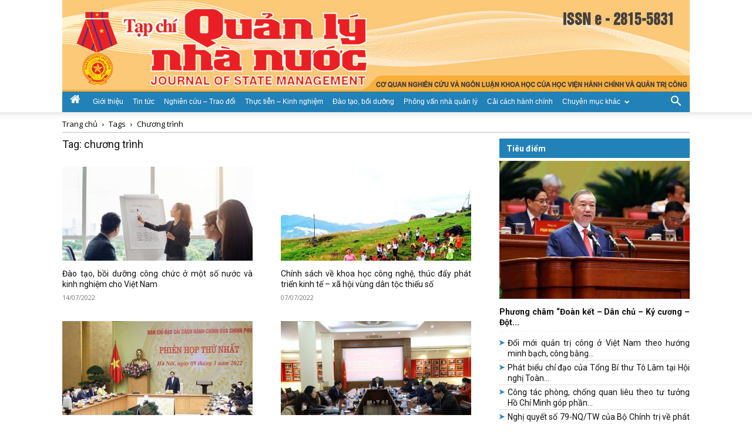

--- FILE ---
content_type: text/html; charset=UTF-8
request_url: https://www.quanlynhanuoc.vn/tag/chuong-trinh/page/2/
body_size: 144122
content:
<!doctype html >
<!--[if IE 8]>    <html class="ie8" lang="en"> <![endif]-->
<!--[if IE 9]>    <html class="ie9" lang="en"> <![endif]-->
<!--[if gt IE 8]><!--> <html lang="vi"> <!--<![endif]-->
<head>
    <title>chương trình | Tạp chí Quản lý nhà nước | Trang 2</title>
    <meta charset="UTF-8" />
    <meta name="viewport" content="width=device-width, initial-scale=1.0">
    <link rel="pingback" href="https://www.quanlynhanuoc.vn/xmlrpc.php" />
    <meta name='robots' content='max-image-preview:large' />
<link rel="icon" type="image/png" href="https://www.quanlynhanuoc.vn/wp-content/uploads/2024/04/cropped-favicon.png"><link rel='dns-prefetch' href='//fonts.googleapis.com' />
<link rel="alternate" type="application/rss+xml" title="Dòng thông tin Tạp chí Quản lý nhà nước &raquo;" href="https://www.quanlynhanuoc.vn/feed/" />
<link rel="alternate" type="application/rss+xml" title="Dòng phản hồi Tạp chí Quản lý nhà nước &raquo;" href="https://www.quanlynhanuoc.vn/comments/feed/" />
<link rel="alternate" type="application/rss+xml" title="Dòng thông tin cho Thẻ Tạp chí Quản lý nhà nước &raquo; chương trình" href="https://www.quanlynhanuoc.vn/tag/chuong-trinh/feed/" />
<script type="text/javascript">
/* <![CDATA[ */
window._wpemojiSettings = {"baseUrl":"https:\/\/s.w.org\/images\/core\/emoji\/14.0.0\/72x72\/","ext":".png","svgUrl":"https:\/\/s.w.org\/images\/core\/emoji\/14.0.0\/svg\/","svgExt":".svg","source":{"concatemoji":"https:\/\/www.quanlynhanuoc.vn\/wp-includes\/js\/wp-emoji-release.min.js?ver=6.4.2"}};
/*! This file is auto-generated */
!function(i,n){var o,s,e;function c(e){try{var t={supportTests:e,timestamp:(new Date).valueOf()};sessionStorage.setItem(o,JSON.stringify(t))}catch(e){}}function p(e,t,n){e.clearRect(0,0,e.canvas.width,e.canvas.height),e.fillText(t,0,0);var t=new Uint32Array(e.getImageData(0,0,e.canvas.width,e.canvas.height).data),r=(e.clearRect(0,0,e.canvas.width,e.canvas.height),e.fillText(n,0,0),new Uint32Array(e.getImageData(0,0,e.canvas.width,e.canvas.height).data));return t.every(function(e,t){return e===r[t]})}function u(e,t,n){switch(t){case"flag":return n(e,"\ud83c\udff3\ufe0f\u200d\u26a7\ufe0f","\ud83c\udff3\ufe0f\u200b\u26a7\ufe0f")?!1:!n(e,"\ud83c\uddfa\ud83c\uddf3","\ud83c\uddfa\u200b\ud83c\uddf3")&&!n(e,"\ud83c\udff4\udb40\udc67\udb40\udc62\udb40\udc65\udb40\udc6e\udb40\udc67\udb40\udc7f","\ud83c\udff4\u200b\udb40\udc67\u200b\udb40\udc62\u200b\udb40\udc65\u200b\udb40\udc6e\u200b\udb40\udc67\u200b\udb40\udc7f");case"emoji":return!n(e,"\ud83e\udef1\ud83c\udffb\u200d\ud83e\udef2\ud83c\udfff","\ud83e\udef1\ud83c\udffb\u200b\ud83e\udef2\ud83c\udfff")}return!1}function f(e,t,n){var r="undefined"!=typeof WorkerGlobalScope&&self instanceof WorkerGlobalScope?new OffscreenCanvas(300,150):i.createElement("canvas"),a=r.getContext("2d",{willReadFrequently:!0}),o=(a.textBaseline="top",a.font="600 32px Arial",{});return e.forEach(function(e){o[e]=t(a,e,n)}),o}function t(e){var t=i.createElement("script");t.src=e,t.defer=!0,i.head.appendChild(t)}"undefined"!=typeof Promise&&(o="wpEmojiSettingsSupports",s=["flag","emoji"],n.supports={everything:!0,everythingExceptFlag:!0},e=new Promise(function(e){i.addEventListener("DOMContentLoaded",e,{once:!0})}),new Promise(function(t){var n=function(){try{var e=JSON.parse(sessionStorage.getItem(o));if("object"==typeof e&&"number"==typeof e.timestamp&&(new Date).valueOf()<e.timestamp+604800&&"object"==typeof e.supportTests)return e.supportTests}catch(e){}return null}();if(!n){if("undefined"!=typeof Worker&&"undefined"!=typeof OffscreenCanvas&&"undefined"!=typeof URL&&URL.createObjectURL&&"undefined"!=typeof Blob)try{var e="postMessage("+f.toString()+"("+[JSON.stringify(s),u.toString(),p.toString()].join(",")+"));",r=new Blob([e],{type:"text/javascript"}),a=new Worker(URL.createObjectURL(r),{name:"wpTestEmojiSupports"});return void(a.onmessage=function(e){c(n=e.data),a.terminate(),t(n)})}catch(e){}c(n=f(s,u,p))}t(n)}).then(function(e){for(var t in e)n.supports[t]=e[t],n.supports.everything=n.supports.everything&&n.supports[t],"flag"!==t&&(n.supports.everythingExceptFlag=n.supports.everythingExceptFlag&&n.supports[t]);n.supports.everythingExceptFlag=n.supports.everythingExceptFlag&&!n.supports.flag,n.DOMReady=!1,n.readyCallback=function(){n.DOMReady=!0}}).then(function(){return e}).then(function(){var e;n.supports.everything||(n.readyCallback(),(e=n.source||{}).concatemoji?t(e.concatemoji):e.wpemoji&&e.twemoji&&(t(e.twemoji),t(e.wpemoji)))}))}((window,document),window._wpemojiSettings);
/* ]]> */
</script>
<style id='wp-emoji-styles-inline-css' type='text/css'>

	img.wp-smiley, img.emoji {
		display: inline !important;
		border: none !important;
		box-shadow: none !important;
		height: 1em !important;
		width: 1em !important;
		margin: 0 0.07em !important;
		vertical-align: -0.1em !important;
		background: none !important;
		padding: 0 !important;
	}
</style>
<style id='classic-theme-styles-inline-css' type='text/css'>
/*! This file is auto-generated */
.wp-block-button__link{color:#fff;background-color:#32373c;border-radius:9999px;box-shadow:none;text-decoration:none;padding:calc(.667em + 2px) calc(1.333em + 2px);font-size:1.125em}.wp-block-file__button{background:#32373c;color:#fff;text-decoration:none}
</style>
<style id='global-styles-inline-css' type='text/css'>
body{--wp--preset--color--black: #000000;--wp--preset--color--cyan-bluish-gray: #abb8c3;--wp--preset--color--white: #ffffff;--wp--preset--color--pale-pink: #f78da7;--wp--preset--color--vivid-red: #cf2e2e;--wp--preset--color--luminous-vivid-orange: #ff6900;--wp--preset--color--luminous-vivid-amber: #fcb900;--wp--preset--color--light-green-cyan: #7bdcb5;--wp--preset--color--vivid-green-cyan: #00d084;--wp--preset--color--pale-cyan-blue: #8ed1fc;--wp--preset--color--vivid-cyan-blue: #0693e3;--wp--preset--color--vivid-purple: #9b51e0;--wp--preset--gradient--vivid-cyan-blue-to-vivid-purple: linear-gradient(135deg,rgba(6,147,227,1) 0%,rgb(155,81,224) 100%);--wp--preset--gradient--light-green-cyan-to-vivid-green-cyan: linear-gradient(135deg,rgb(122,220,180) 0%,rgb(0,208,130) 100%);--wp--preset--gradient--luminous-vivid-amber-to-luminous-vivid-orange: linear-gradient(135deg,rgba(252,185,0,1) 0%,rgba(255,105,0,1) 100%);--wp--preset--gradient--luminous-vivid-orange-to-vivid-red: linear-gradient(135deg,rgba(255,105,0,1) 0%,rgb(207,46,46) 100%);--wp--preset--gradient--very-light-gray-to-cyan-bluish-gray: linear-gradient(135deg,rgb(238,238,238) 0%,rgb(169,184,195) 100%);--wp--preset--gradient--cool-to-warm-spectrum: linear-gradient(135deg,rgb(74,234,220) 0%,rgb(151,120,209) 20%,rgb(207,42,186) 40%,rgb(238,44,130) 60%,rgb(251,105,98) 80%,rgb(254,248,76) 100%);--wp--preset--gradient--blush-light-purple: linear-gradient(135deg,rgb(255,206,236) 0%,rgb(152,150,240) 100%);--wp--preset--gradient--blush-bordeaux: linear-gradient(135deg,rgb(254,205,165) 0%,rgb(254,45,45) 50%,rgb(107,0,62) 100%);--wp--preset--gradient--luminous-dusk: linear-gradient(135deg,rgb(255,203,112) 0%,rgb(199,81,192) 50%,rgb(65,88,208) 100%);--wp--preset--gradient--pale-ocean: linear-gradient(135deg,rgb(255,245,203) 0%,rgb(182,227,212) 50%,rgb(51,167,181) 100%);--wp--preset--gradient--electric-grass: linear-gradient(135deg,rgb(202,248,128) 0%,rgb(113,206,126) 100%);--wp--preset--gradient--midnight: linear-gradient(135deg,rgb(2,3,129) 0%,rgb(40,116,252) 100%);--wp--preset--font-size--small: 11px;--wp--preset--font-size--medium: 20px;--wp--preset--font-size--large: 32px;--wp--preset--font-size--x-large: 42px;--wp--preset--font-size--regular: 15px;--wp--preset--font-size--larger: 50px;--wp--preset--spacing--20: 0.44rem;--wp--preset--spacing--30: 0.67rem;--wp--preset--spacing--40: 1rem;--wp--preset--spacing--50: 1.5rem;--wp--preset--spacing--60: 2.25rem;--wp--preset--spacing--70: 3.38rem;--wp--preset--spacing--80: 5.06rem;--wp--preset--shadow--natural: 6px 6px 9px rgba(0, 0, 0, 0.2);--wp--preset--shadow--deep: 12px 12px 50px rgba(0, 0, 0, 0.4);--wp--preset--shadow--sharp: 6px 6px 0px rgba(0, 0, 0, 0.2);--wp--preset--shadow--outlined: 6px 6px 0px -3px rgba(255, 255, 255, 1), 6px 6px rgba(0, 0, 0, 1);--wp--preset--shadow--crisp: 6px 6px 0px rgba(0, 0, 0, 1);}:where(.is-layout-flex){gap: 0.5em;}:where(.is-layout-grid){gap: 0.5em;}body .is-layout-flow > .alignleft{float: left;margin-inline-start: 0;margin-inline-end: 2em;}body .is-layout-flow > .alignright{float: right;margin-inline-start: 2em;margin-inline-end: 0;}body .is-layout-flow > .aligncenter{margin-left: auto !important;margin-right: auto !important;}body .is-layout-constrained > .alignleft{float: left;margin-inline-start: 0;margin-inline-end: 2em;}body .is-layout-constrained > .alignright{float: right;margin-inline-start: 2em;margin-inline-end: 0;}body .is-layout-constrained > .aligncenter{margin-left: auto !important;margin-right: auto !important;}body .is-layout-constrained > :where(:not(.alignleft):not(.alignright):not(.alignfull)){max-width: var(--wp--style--global--content-size);margin-left: auto !important;margin-right: auto !important;}body .is-layout-constrained > .alignwide{max-width: var(--wp--style--global--wide-size);}body .is-layout-flex{display: flex;}body .is-layout-flex{flex-wrap: wrap;align-items: center;}body .is-layout-flex > *{margin: 0;}body .is-layout-grid{display: grid;}body .is-layout-grid > *{margin: 0;}:where(.wp-block-columns.is-layout-flex){gap: 2em;}:where(.wp-block-columns.is-layout-grid){gap: 2em;}:where(.wp-block-post-template.is-layout-flex){gap: 1.25em;}:where(.wp-block-post-template.is-layout-grid){gap: 1.25em;}.has-black-color{color: var(--wp--preset--color--black) !important;}.has-cyan-bluish-gray-color{color: var(--wp--preset--color--cyan-bluish-gray) !important;}.has-white-color{color: var(--wp--preset--color--white) !important;}.has-pale-pink-color{color: var(--wp--preset--color--pale-pink) !important;}.has-vivid-red-color{color: var(--wp--preset--color--vivid-red) !important;}.has-luminous-vivid-orange-color{color: var(--wp--preset--color--luminous-vivid-orange) !important;}.has-luminous-vivid-amber-color{color: var(--wp--preset--color--luminous-vivid-amber) !important;}.has-light-green-cyan-color{color: var(--wp--preset--color--light-green-cyan) !important;}.has-vivid-green-cyan-color{color: var(--wp--preset--color--vivid-green-cyan) !important;}.has-pale-cyan-blue-color{color: var(--wp--preset--color--pale-cyan-blue) !important;}.has-vivid-cyan-blue-color{color: var(--wp--preset--color--vivid-cyan-blue) !important;}.has-vivid-purple-color{color: var(--wp--preset--color--vivid-purple) !important;}.has-black-background-color{background-color: var(--wp--preset--color--black) !important;}.has-cyan-bluish-gray-background-color{background-color: var(--wp--preset--color--cyan-bluish-gray) !important;}.has-white-background-color{background-color: var(--wp--preset--color--white) !important;}.has-pale-pink-background-color{background-color: var(--wp--preset--color--pale-pink) !important;}.has-vivid-red-background-color{background-color: var(--wp--preset--color--vivid-red) !important;}.has-luminous-vivid-orange-background-color{background-color: var(--wp--preset--color--luminous-vivid-orange) !important;}.has-luminous-vivid-amber-background-color{background-color: var(--wp--preset--color--luminous-vivid-amber) !important;}.has-light-green-cyan-background-color{background-color: var(--wp--preset--color--light-green-cyan) !important;}.has-vivid-green-cyan-background-color{background-color: var(--wp--preset--color--vivid-green-cyan) !important;}.has-pale-cyan-blue-background-color{background-color: var(--wp--preset--color--pale-cyan-blue) !important;}.has-vivid-cyan-blue-background-color{background-color: var(--wp--preset--color--vivid-cyan-blue) !important;}.has-vivid-purple-background-color{background-color: var(--wp--preset--color--vivid-purple) !important;}.has-black-border-color{border-color: var(--wp--preset--color--black) !important;}.has-cyan-bluish-gray-border-color{border-color: var(--wp--preset--color--cyan-bluish-gray) !important;}.has-white-border-color{border-color: var(--wp--preset--color--white) !important;}.has-pale-pink-border-color{border-color: var(--wp--preset--color--pale-pink) !important;}.has-vivid-red-border-color{border-color: var(--wp--preset--color--vivid-red) !important;}.has-luminous-vivid-orange-border-color{border-color: var(--wp--preset--color--luminous-vivid-orange) !important;}.has-luminous-vivid-amber-border-color{border-color: var(--wp--preset--color--luminous-vivid-amber) !important;}.has-light-green-cyan-border-color{border-color: var(--wp--preset--color--light-green-cyan) !important;}.has-vivid-green-cyan-border-color{border-color: var(--wp--preset--color--vivid-green-cyan) !important;}.has-pale-cyan-blue-border-color{border-color: var(--wp--preset--color--pale-cyan-blue) !important;}.has-vivid-cyan-blue-border-color{border-color: var(--wp--preset--color--vivid-cyan-blue) !important;}.has-vivid-purple-border-color{border-color: var(--wp--preset--color--vivid-purple) !important;}.has-vivid-cyan-blue-to-vivid-purple-gradient-background{background: var(--wp--preset--gradient--vivid-cyan-blue-to-vivid-purple) !important;}.has-light-green-cyan-to-vivid-green-cyan-gradient-background{background: var(--wp--preset--gradient--light-green-cyan-to-vivid-green-cyan) !important;}.has-luminous-vivid-amber-to-luminous-vivid-orange-gradient-background{background: var(--wp--preset--gradient--luminous-vivid-amber-to-luminous-vivid-orange) !important;}.has-luminous-vivid-orange-to-vivid-red-gradient-background{background: var(--wp--preset--gradient--luminous-vivid-orange-to-vivid-red) !important;}.has-very-light-gray-to-cyan-bluish-gray-gradient-background{background: var(--wp--preset--gradient--very-light-gray-to-cyan-bluish-gray) !important;}.has-cool-to-warm-spectrum-gradient-background{background: var(--wp--preset--gradient--cool-to-warm-spectrum) !important;}.has-blush-light-purple-gradient-background{background: var(--wp--preset--gradient--blush-light-purple) !important;}.has-blush-bordeaux-gradient-background{background: var(--wp--preset--gradient--blush-bordeaux) !important;}.has-luminous-dusk-gradient-background{background: var(--wp--preset--gradient--luminous-dusk) !important;}.has-pale-ocean-gradient-background{background: var(--wp--preset--gradient--pale-ocean) !important;}.has-electric-grass-gradient-background{background: var(--wp--preset--gradient--electric-grass) !important;}.has-midnight-gradient-background{background: var(--wp--preset--gradient--midnight) !important;}.has-small-font-size{font-size: var(--wp--preset--font-size--small) !important;}.has-medium-font-size{font-size: var(--wp--preset--font-size--medium) !important;}.has-large-font-size{font-size: var(--wp--preset--font-size--large) !important;}.has-x-large-font-size{font-size: var(--wp--preset--font-size--x-large) !important;}
.wp-block-navigation a:where(:not(.wp-element-button)){color: inherit;}
:where(.wp-block-post-template.is-layout-flex){gap: 1.25em;}:where(.wp-block-post-template.is-layout-grid){gap: 1.25em;}
:where(.wp-block-columns.is-layout-flex){gap: 2em;}:where(.wp-block-columns.is-layout-grid){gap: 2em;}
.wp-block-pullquote{font-size: 1.5em;line-height: 1.6;}
</style>
<link rel='stylesheet' id='td-plugin-multi-purpose-css' href='https://www.quanlynhanuoc.vn/wp-content/plugins/td-composer/td-multi-purpose/style.css?ver=6e115e4f3fd55dfd38f44cc142869bd1' type='text/css' media='all' />
<link rel='stylesheet' id='google-fonts-style-css' href='https://fonts.googleapis.com/css?family=Open+Sans%3A400%2C600%2C700%7CRoboto%3A400%2C500%2C700&#038;display=swap&#038;ver=12.6.3' type='text/css' media='all' />
<link rel='stylesheet' id='td-theme-css' href='https://www.quanlynhanuoc.vn/wp-content/themes/Newspaper/style.css?ver=12.6.3' type='text/css' media='all' />
<style id='td-theme-inline-css' type='text/css'>@media (max-width:767px){.td-header-desktop-wrap{display:none}}@media (min-width:767px){.td-header-mobile-wrap{display:none}}</style>
<link rel='stylesheet' id='td-legacy-framework-front-style-css' href='https://www.quanlynhanuoc.vn/wp-content/plugins/td-composer/legacy/Newspaper/assets/css/td_legacy_main.css?ver=6e115e4f3fd55dfd38f44cc142869bd1' type='text/css' media='all' />
<link rel='stylesheet' id='td-standard-pack-framework-front-style-css' href='https://www.quanlynhanuoc.vn/wp-content/plugins/td-standard-pack/Newspaper/assets/css/td_standard_pack_main.css?ver=ced655a2648d3677707c9e7999346fb6' type='text/css' media='all' />
<script type="text/javascript" id="wp-statistics-tracker-js-extra">
/* <![CDATA[ */
var WP_Statistics_Tracker_Object = {"hitRequestUrl":"https:\/\/www.quanlynhanuoc.vn\/wp-json\/wp-statistics\/v2\/hit?wp_statistics_hit_rest=yes&track_all=0&current_page_type=post_tag&current_page_id=546&search_query&page_uri=L3RhZy9jaHVvbmctdHJpbmgvcGFnZS8yLw=","keepOnlineRequestUrl":"https:\/\/www.quanlynhanuoc.vn\/wp-json\/wp-statistics\/v2\/online?wp_statistics_hit_rest=yes&track_all=0&current_page_type=post_tag&current_page_id=546&search_query&page_uri=L3RhZy9jaHVvbmctdHJpbmgvcGFnZS8yLw=","option":{"dntEnabled":"1","cacheCompatibility":""}};
/* ]]> */
</script>
<script type="text/javascript" src="https://www.quanlynhanuoc.vn/wp-content/plugins/wp-statistics/assets/js/tracker.js?ver=6.4.2" id="wp-statistics-tracker-js"></script>
<script type="text/javascript" src="https://www.quanlynhanuoc.vn/wp-includes/js/jquery/jquery.min.js?ver=3.7.1" id="jquery-core-js"></script>
<script type="text/javascript" src="https://www.quanlynhanuoc.vn/wp-includes/js/jquery/jquery-migrate.min.js?ver=3.4.1" id="jquery-migrate-js"></script>
<link rel="https://api.w.org/" href="https://www.quanlynhanuoc.vn/wp-json/" /><link rel="alternate" type="application/json" href="https://www.quanlynhanuoc.vn/wp-json/wp/v2/tags/546" /><link rel="EditURI" type="application/rsd+xml" title="RSD" href="https://www.quanlynhanuoc.vn/xmlrpc.php?rsd" />
<meta name="generator" content="WordPress 6.4.2" />
<!-- Analytics by WP Statistics v14.3.4 - https://wp-statistics.com/ -->

<!-- JS generated by theme -->

<script>
    
    

	    var tdBlocksArray = []; //here we store all the items for the current page

	    // td_block class - each ajax block uses a object of this class for requests
	    function tdBlock() {
		    this.id = '';
		    this.block_type = 1; //block type id (1-234 etc)
		    this.atts = '';
		    this.td_column_number = '';
		    this.td_current_page = 1; //
		    this.post_count = 0; //from wp
		    this.found_posts = 0; //from wp
		    this.max_num_pages = 0; //from wp
		    this.td_filter_value = ''; //current live filter value
		    this.is_ajax_running = false;
		    this.td_user_action = ''; // load more or infinite loader (used by the animation)
		    this.header_color = '';
		    this.ajax_pagination_infinite_stop = ''; //show load more at page x
	    }

        // td_js_generator - mini detector
        ( function () {
            var htmlTag = document.getElementsByTagName("html")[0];

	        if ( navigator.userAgent.indexOf("MSIE 10.0") > -1 ) {
                htmlTag.className += ' ie10';
            }

            if ( !!navigator.userAgent.match(/Trident.*rv\:11\./) ) {
                htmlTag.className += ' ie11';
            }

	        if ( navigator.userAgent.indexOf("Edge") > -1 ) {
                htmlTag.className += ' ieEdge';
            }

            if ( /(iPad|iPhone|iPod)/g.test(navigator.userAgent) ) {
                htmlTag.className += ' td-md-is-ios';
            }

            var user_agent = navigator.userAgent.toLowerCase();
            if ( user_agent.indexOf("android") > -1 ) {
                htmlTag.className += ' td-md-is-android';
            }

            if ( -1 !== navigator.userAgent.indexOf('Mac OS X')  ) {
                htmlTag.className += ' td-md-is-os-x';
            }

            if ( /chrom(e|ium)/.test(navigator.userAgent.toLowerCase()) ) {
               htmlTag.className += ' td-md-is-chrome';
            }

            if ( -1 !== navigator.userAgent.indexOf('Firefox') ) {
                htmlTag.className += ' td-md-is-firefox';
            }

            if ( -1 !== navigator.userAgent.indexOf('Safari') && -1 === navigator.userAgent.indexOf('Chrome') ) {
                htmlTag.className += ' td-md-is-safari';
            }

            if( -1 !== navigator.userAgent.indexOf('IEMobile') ){
                htmlTag.className += ' td-md-is-iemobile';
            }

        })();

        var tdLocalCache = {};

        ( function () {
            "use strict";

            tdLocalCache = {
                data: {},
                remove: function (resource_id) {
                    delete tdLocalCache.data[resource_id];
                },
                exist: function (resource_id) {
                    return tdLocalCache.data.hasOwnProperty(resource_id) && tdLocalCache.data[resource_id] !== null;
                },
                get: function (resource_id) {
                    return tdLocalCache.data[resource_id];
                },
                set: function (resource_id, cachedData) {
                    tdLocalCache.remove(resource_id);
                    tdLocalCache.data[resource_id] = cachedData;
                }
            };
        })();

    
    
var td_viewport_interval_list=[{"limitBottom":767,"sidebarWidth":228},{"limitBottom":1018,"sidebarWidth":300},{"limitBottom":1140,"sidebarWidth":324}];
var td_animation_stack_effect="type0";
var tds_animation_stack=true;
var td_animation_stack_specific_selectors=".entry-thumb, img, .td-lazy-img";
var td_animation_stack_general_selectors=".td-animation-stack img, .td-animation-stack .entry-thumb, .post img, .td-animation-stack .td-lazy-img";
var tdc_is_installed="yes";
var td_ajax_url="https:\/\/www.quanlynhanuoc.vn\/wp-admin\/admin-ajax.php?td_theme_name=Newspaper&v=12.6.3";
var td_get_template_directory_uri="https:\/\/www.quanlynhanuoc.vn\/wp-content\/plugins\/td-composer\/legacy\/common";
var tds_snap_menu="snap";
var tds_logo_on_sticky="";
var tds_header_style="9";
var td_please_wait="Vui l\u00f2ng ch\u1edd...";
var td_email_user_pass_incorrect="Ng\u01b0\u1eddi d\u00f9ng ho\u1eb7c m\u1eadt kh\u1ea9u kh\u00f4ng ch\u00ednh x\u00e1c!";
var td_email_user_incorrect="Email ho\u1eb7c t\u00e0i kho\u1ea3n kh\u00f4ng ch\u00ednh x\u00e1c!";
var td_email_incorrect="Email kh\u00f4ng \u0111\u00fang!";
var td_user_incorrect="Username incorrect!";
var td_email_user_empty="Email or username empty!";
var td_pass_empty="Pass empty!";
var td_pass_pattern_incorrect="Invalid Pass Pattern!";
var td_retype_pass_incorrect="Retyped Pass incorrect!";
var tds_more_articles_on_post_enable="";
var tds_more_articles_on_post_time_to_wait="";
var tds_more_articles_on_post_pages_distance_from_top=0;
var tds_captcha="";
var tds_theme_color_site_wide="#4db2ec";
var tds_smart_sidebar="";
var tdThemeName="Newspaper";
var tdThemeNameWl="Newspaper";
var td_magnific_popup_translation_tPrev="Tr\u01b0\u1edbc (Left arrow key)";
var td_magnific_popup_translation_tNext="Ti\u1ebfp (Right arrow key)";
var td_magnific_popup_translation_tCounter="%curr% c\u1ee7a %total%";
var td_magnific_popup_translation_ajax_tError="Kh\u00f4ng th\u1ec3 t\u1ea3i n\u1ed9i dung t\u1ea1i %url%";
var td_magnific_popup_translation_image_tError="Kh\u00f4ng th\u1ec3 t\u1ea3i \u1ea3nh #%curr%";
var tdBlockNonce="b82b9df2fc";
var tdMobileMenu="enabled";
var tdMobileSearch="enabled";
var tdDateNamesI18n={"month_names":["Th\u00e1ng M\u1ed9t","Th\u00e1ng Hai","Th\u00e1ng Ba","Th\u00e1ng T\u01b0","Th\u00e1ng N\u0103m","Th\u00e1ng S\u00e1u","Th\u00e1ng B\u1ea3y","Th\u00e1ng T\u00e1m","Th\u00e1ng Ch\u00edn","Th\u00e1ng M\u01b0\u1eddi","Th\u00e1ng M\u01b0\u1eddi M\u1ed9t","Th\u00e1ng M\u01b0\u1eddi Hai"],"month_names_short":["Th1","Th2","Th3","Th4","Th5","Th6","Th7","Th8","Th9","Th10","Th11","Th12"],"day_names":["Ch\u1ee7 Nh\u1eadt","Th\u1ee9 Hai","Th\u1ee9 Ba","Th\u1ee9 T\u01b0","Th\u1ee9 N\u0103m","Th\u1ee9 S\u00e1u","Th\u1ee9 B\u1ea3y"],"day_names_short":["CN","T2","T3","T4","T5","T6","T7"]};
var tdb_modal_confirm="C\u1ee9u";
var tdb_modal_cancel="H\u1ee7y b\u1ecf";
var tdb_modal_confirm_alt="\u0110\u00fang";
var tdb_modal_cancel_alt="KH\u00d4NG";
var td_ad_background_click_link="";
var td_ad_background_click_target="";
</script>


<!-- Header style compiled by theme -->

<style>:root{--td_excl_label:'LOẠI TRỪ'}.td-theme-wrap .td_mod_mega_menu:hover .entry-title a,.td-theme-wrap .sf-menu .td_mega_menu_sub_cats .cur-sub-cat{color:rgba(15,8,5,0.44)}.td-theme-wrap .sf-menu .td-mega-menu .td-post-category:hover,.td-theme-wrap .td-mega-menu .td-next-prev-wrap a:hover{background-color:rgba(15,8,5,0.44)}.td-theme-wrap .td-mega-menu .td-next-prev-wrap a:hover{border-color:rgba(15,8,5,0.44)}:root{--td_excl_label:'LOẠI TRỪ'}.td-theme-wrap .td_mod_mega_menu:hover .entry-title a,.td-theme-wrap .sf-menu .td_mega_menu_sub_cats .cur-sub-cat{color:rgba(15,8,5,0.44)}.td-theme-wrap .sf-menu .td-mega-menu .td-post-category:hover,.td-theme-wrap .td-mega-menu .td-next-prev-wrap a:hover{background-color:rgba(15,8,5,0.44)}.td-theme-wrap .td-mega-menu .td-next-prev-wrap a:hover{border-color:rgba(15,8,5,0.44)}</style>




<script type="application/ld+json">
    {
        "@context": "https://schema.org",
        "@type": "BreadcrumbList",
        "itemListElement": [
            {
                "@type": "ListItem",
                "position": 1,
                "item": {
                    "@type": "WebSite",
                    "@id": "https://www.quanlynhanuoc.vn/",
                    "name": "Trang chủ"
                }
            },
            {
                "@type": "ListItem",
                "position": 2,
                    "item": {
                    "@type": "WebPage",
                    "@id": "https://www.quanlynhanuoc.vn/tag/chuong-trinh/",
                    "name": "Chương trình"
                }
            }    
        ]
    }
</script>
<link rel="icon" href="https://www.quanlynhanuoc.vn/wp-content/uploads/2024/04/cropped-favicon-32x32.png" sizes="32x32" />
<link rel="icon" href="https://www.quanlynhanuoc.vn/wp-content/uploads/2024/04/cropped-favicon-192x192.png" sizes="192x192" />
<link rel="apple-touch-icon" href="https://www.quanlynhanuoc.vn/wp-content/uploads/2024/04/cropped-favicon-180x180.png" />
<meta name="msapplication-TileImage" content="https://www.quanlynhanuoc.vn/wp-content/uploads/2024/04/cropped-favicon-270x270.png" />

<!-- Button style compiled by theme -->

<style></style>

	<style id="tdw-css-placeholder"></style>    <link rel="stylesheet" type="text/css" href="https://www.quanlynhanuoc.vn/wp-content/themes/Newspaper/qlnn.css?v=16">
</head>

<body class="archive paged tag tag-chuong-trinh tag-546 paged-2 tag-paged-2 td-standard-pack global-block-template-1 td-animation-stack-type0 td-full-layout" itemscope="itemscope" itemtype="https://schema.org/WebPage">

            <div class="td-scroll-up  td-hide-scroll-up-on-mob" style="display:none;"><i class="td-icon-menu-up"></i></div>
    
    <div class="td-menu-background" style="visibility:hidden"></div>
<div id="td-mobile-nav" style="visibility:hidden">
    <div class="td-mobile-container">
        <!-- mobile menu top section -->
        <div class="td-menu-socials-wrap">
            <!-- socials -->
            <div class="td-menu-socials">
                            </div>
            <!-- close button -->
            <div class="td-mobile-close">
                <span><i class="td-icon-close-mobile"></i></span>
            </div>
        </div>

        <!-- login section -->
        
        <!-- menu section -->
        <div class="td-mobile-content">
            <div class="menu-qlnn-mainmenu-container"><ul id="menu-qlnn-mainmenu" class="td-mobile-main-menu"><li id="menu-item-466" class="menu-item menu-item-type-custom menu-item-object-custom menu-item-first menu-item-466"><a href="/"><i class="qlnn-home-button td-icon-home"></i></a></li>
<li id="menu-item-464" class="menu-item menu-item-type-taxonomy menu-item-object-category menu-item-464"><a href="https://www.quanlynhanuoc.vn/category/gioi-thieu/">Giới thiệu</a></li>
<li id="menu-item-465" class="menu-item menu-item-type-taxonomy menu-item-object-category menu-item-465"><a href="https://www.quanlynhanuoc.vn/category/tin-tuc-su-kien/">Tin tức</a></li>
<li id="menu-item-145" class="menu-item menu-item-type-taxonomy menu-item-object-category menu-item-145"><a href="https://www.quanlynhanuoc.vn/category/nghien-cuu-trao-doi/">Nghiên cứu &#8211; Trao đổi</a></li>
<li id="menu-item-143" class="menu-item menu-item-type-taxonomy menu-item-object-category menu-item-143"><a href="https://www.quanlynhanuoc.vn/category/thuc-tien-kinh-nghiem/">Thực tiễn &#8211; Kinh nghiệm</a></li>
<li id="menu-item-142" class="menu-item menu-item-type-taxonomy menu-item-object-category menu-item-142"><a href="https://www.quanlynhanuoc.vn/category/dao-tao-boi-duong/">Đào tạo, bồi dưỡng</a></li>
<li id="menu-item-149" class="menu-item menu-item-type-taxonomy menu-item-object-category menu-item-149"><a href="https://www.quanlynhanuoc.vn/category/phong-van-nha-quan-ly/">Phỏng vấn nhà quản lý</a></li>
<li id="menu-item-141" class="menu-item menu-item-type-taxonomy menu-item-object-category menu-item-141"><a href="https://www.quanlynhanuoc.vn/category/cai-cach-hanh-chinh/">Cải cách hành chính</a></li>
<li id="menu-item-146" class="menu-item menu-item-type-custom menu-item-object-custom menu-item-has-children menu-item-146"><a>Chuyên mục khác<i class="td-icon-menu-right td-element-after"></i></a>
<ul class="sub-menu">
	<li id="menu-item-5318" class="menu-item menu-item-type-taxonomy menu-item-object-category menu-item-5318"><a href="https://www.quanlynhanuoc.vn/category/chao-mung-dai-hoi-dang-toan-quoc-lan-thu-xiv/">Chào mừng Đại hội Đại biểu toàn quốc lần thứ XIV của Đảng</a></li>
	<li id="menu-item-5316" class="menu-item menu-item-type-taxonomy menu-item-object-category menu-item-5316"><a href="https://www.quanlynhanuoc.vn/category/chuyen-muc/hoc-tap-va-lam-theo-tu-tuong-dao-duc-phong-cach-cua-chu-tich-ho-chi-minh/">Học tập và làm theo tư tưởng, đạo đức, phong cách Chủ tịch Hồ Chí Minh</a></li>
	<li id="menu-item-151" class="menu-item menu-item-type-taxonomy menu-item-object-category menu-item-151"><a href="https://www.quanlynhanuoc.vn/category/hanh-chinh-quoc-te/">Hành chính quốc tế</a></li>
	<li id="menu-item-150" class="menu-item menu-item-type-taxonomy menu-item-object-category menu-item-150"><a href="https://www.quanlynhanuoc.vn/category/hanh-chinh-doanh-nghiep/">Hành chính doanh nghiệp</a></li>
	<li id="menu-item-144" class="menu-item menu-item-type-taxonomy menu-item-object-category menu-item-144"><a href="https://www.quanlynhanuoc.vn/category/van-ban-chinh-sach-moi/">Văn bản &#8211; Chính sách mới</a></li>
</ul>
</li>
</ul></div>        </div>
    </div>

    <!-- register/login section -->
    </div><div class="td-search-background" style="visibility:hidden"></div>
<div class="td-search-wrap-mob" style="visibility:hidden">
	<div class="td-drop-down-search">
		<form method="get" class="td-search-form" action="https://www.quanlynhanuoc.vn/">
			<!-- close button -->
			<div class="td-search-close">
				<span><i class="td-icon-close-mobile"></i></span>
			</div>
			<div role="search" class="td-search-input">
				<span>TÌM KIẾM</span>
				<input id="td-header-search-mob" type="text" value="" name="s" autocomplete="off" />
			</div>
		</form>
		<div id="td-aj-search-mob" class="td-ajax-search-flex"></div>
	</div>
</div>

    <div id="td-outer-wrap" class="td-theme-wrap">
    
        
            <div class="tdc-header-wrap ">

            <!--
Header style 9
-->

<div class="td-header-wrap td-header-style-9 ">
    
    
    <div class="td-banner-wrap-full td-logo-wrap-full td-logo-mobile-loaded td-container-wrap ">
        <div class="td-header-sp-logo">
            			<a class="td-main-logo" href="https://www.quanlynhanuoc.vn/">
				<img src="https://www.quanlynhanuoc.vn/wp-content/uploads/2025/12/MANGSET-DIEN-TU-2026.jpg" alt=""  width="1068" height="156"/>
				<span class="td-visual-hidden">Tạp chí Quản lý nhà nước</span>
			</a>
		        </div>
    </div>

    <div class="td-header-menu-wrap-full td-container-wrap ">
        
        <div class="td-header-menu-wrap td-header-gradient ">
            <div class="qlnn-mainmenu td-container td-header-row td-header-main-menu">
                <div id="td-header-menu" role="navigation">
        <div id="td-top-mobile-toggle"><a href="#" role="button" aria-label="Menu"><i class="td-icon-font td-icon-mobile"></i></a></div>
        <div class="td-main-menu-logo td-logo-in-header">
        		<a class="td-mobile-logo td-sticky-disable" aria-label="Logo" href="https://www.quanlynhanuoc.vn/">
			<img src="https://www.quanlynhanuoc.vn/wp-content/uploads/2024/04/QLNN-Mobile-Banner-2024-copy5.png" alt=""  width="350" height="48"/>
		</a>
			<a class="td-header-logo td-sticky-disable" aria-label="Logo" href="https://www.quanlynhanuoc.vn/">
			<img src="https://www.quanlynhanuoc.vn/wp-content/uploads/2025/12/MANGSET-DIEN-TU-2026.jpg" alt=""  width="1068" height="156"/>
		</a>
	    </div>
    <div class="menu-qlnn-mainmenu-container"><ul id="menu-qlnn-mainmenu-1" class="sf-menu"><li class="menu-item menu-item-type-custom menu-item-object-custom menu-item-first td-menu-item td-normal-menu menu-item-466"><a href="/"><i class="qlnn-home-button td-icon-home"></i></a></li>
<li class="menu-item menu-item-type-taxonomy menu-item-object-category td-menu-item td-normal-menu menu-item-464"><a href="https://www.quanlynhanuoc.vn/category/gioi-thieu/">Giới thiệu</a></li>
<li class="menu-item menu-item-type-taxonomy menu-item-object-category td-menu-item td-normal-menu menu-item-465"><a href="https://www.quanlynhanuoc.vn/category/tin-tuc-su-kien/">Tin tức</a></li>
<li class="menu-item menu-item-type-taxonomy menu-item-object-category td-menu-item td-normal-menu menu-item-145"><a href="https://www.quanlynhanuoc.vn/category/nghien-cuu-trao-doi/">Nghiên cứu &#8211; Trao đổi</a></li>
<li class="menu-item menu-item-type-taxonomy menu-item-object-category td-menu-item td-normal-menu menu-item-143"><a href="https://www.quanlynhanuoc.vn/category/thuc-tien-kinh-nghiem/">Thực tiễn &#8211; Kinh nghiệm</a></li>
<li class="menu-item menu-item-type-taxonomy menu-item-object-category td-menu-item td-normal-menu menu-item-142"><a href="https://www.quanlynhanuoc.vn/category/dao-tao-boi-duong/">Đào tạo, bồi dưỡng</a></li>
<li class="menu-item menu-item-type-taxonomy menu-item-object-category td-menu-item td-normal-menu menu-item-149"><a href="https://www.quanlynhanuoc.vn/category/phong-van-nha-quan-ly/">Phỏng vấn nhà quản lý</a></li>
<li class="menu-item menu-item-type-taxonomy menu-item-object-category td-menu-item td-normal-menu menu-item-141"><a href="https://www.quanlynhanuoc.vn/category/cai-cach-hanh-chinh/">Cải cách hành chính</a></li>
<li class="menu-item menu-item-type-custom menu-item-object-custom menu-item-has-children td-menu-item td-normal-menu menu-item-146"><a>Chuyên mục khác</a>
<ul class="sub-menu">
	<li class="menu-item menu-item-type-taxonomy menu-item-object-category td-menu-item td-normal-menu menu-item-5318"><a href="https://www.quanlynhanuoc.vn/category/chao-mung-dai-hoi-dang-toan-quoc-lan-thu-xiv/">Chào mừng Đại hội Đại biểu toàn quốc lần thứ XIV của Đảng</a></li>
	<li class="menu-item menu-item-type-taxonomy menu-item-object-category td-menu-item td-normal-menu menu-item-5316"><a href="https://www.quanlynhanuoc.vn/category/chuyen-muc/hoc-tap-va-lam-theo-tu-tuong-dao-duc-phong-cach-cua-chu-tich-ho-chi-minh/">Học tập và làm theo tư tưởng, đạo đức, phong cách Chủ tịch Hồ Chí Minh</a></li>
	<li class="menu-item menu-item-type-taxonomy menu-item-object-category td-menu-item td-normal-menu menu-item-151"><a href="https://www.quanlynhanuoc.vn/category/hanh-chinh-quoc-te/">Hành chính quốc tế</a></li>
	<li class="menu-item menu-item-type-taxonomy menu-item-object-category td-menu-item td-normal-menu menu-item-150"><a href="https://www.quanlynhanuoc.vn/category/hanh-chinh-doanh-nghiep/">Hành chính doanh nghiệp</a></li>
	<li class="menu-item menu-item-type-taxonomy menu-item-object-category td-menu-item td-normal-menu menu-item-144"><a href="https://www.quanlynhanuoc.vn/category/van-ban-chinh-sach-moi/">Văn bản &#8211; Chính sách mới</a></li>
</ul>
</li>
</ul></div></div>


    <div class="header-search-wrap">
        <div class="td-search-btns-wrap">
            <a id="td-header-search-button" href="#" role="button" aria-label="Search" class="dropdown-toggle " data-toggle="dropdown"><i class="td-icon-search"></i></a>
                            <a id="td-header-search-button-mob" href="#" role="button" aria-label="Search" class="dropdown-toggle " data-toggle="dropdown"><i class="td-icon-search"></i></a>
                    </div>

        <div class="td-drop-down-search" aria-labelledby="td-header-search-button">
            <form method="get" class="td-search-form" action="https://www.quanlynhanuoc.vn/">
                <div role="search" class="td-head-form-search-wrap">
                    <input id="td-header-search" type="text" value="" name="s" autocomplete="off" /><input class="wpb_button wpb_btn-inverse btn" type="submit" id="td-header-search-top" value="TÌM KIẾM" />
                </div>
            </form>
            <div id="td-aj-search"></div>
        </div>
    </div>

            </div>
        </div>
    </div>

    
</div>
            </div>

            
<div class="td-main-content-wrap td-container-wrap">

    <div class="td-container ">
        <div class="td-crumb-container">
            <div class="entry-crumbs"><span><a title="" class="entry-crumb" href="https://www.quanlynhanuoc.vn/">Trang chủ</a></span> <i class="td-icon-right td-bread-sep td-bred-no-url-last"></i> <span class="td-bred-no-url-last">Tags</span> <i class="td-icon-right td-bread-sep td-bred-no-url-last"></i> <span class="td-bred-no-url-last">Chương trình</span></div>        </div>
        <div class="td-pb-row">
                                    <div class="td-pb-span8 td-main-content">
                            <div class="td-ss-main-content">
                                <div class="td-page-header">
                                    <h1 class="entry-title td-page-title">
                                        <span>Tag: chương trình</span>
                                    </h1>
                                </div>
                                

	<div class="td-block-row">

	<div class="td-block-span6">
<!-- module -->
        <div class="td_module_1 td_module_wrap td-animation-stack">
            <div class="td-module-image">
                <div class="td-module-thumb"><a href="https://www.quanlynhanuoc.vn/2022/07/14/dao-tao-boi-duong-cong-chuc-o-mot-so-nuoc-va-kinh-nghiem-cho-viet-nam/"  rel="bookmark" class="td-image-wrap " title="Đào tạo, bồi dưỡng công chức ở một số nước và kinh nghiệm  cho Việt Nam" ><img class="entry-thumb" src="[data-uri]" alt="" title="Đào tạo, bồi dưỡng công chức ở một số nước và kinh nghiệm  cho Việt Nam" data-type="image_tag" data-img-url="https://www.quanlynhanuoc.vn/wp-content/uploads/2022/07/7956984c-416c-4e04-8807-462bcb04aaec-324x160.jpg"  width="324" height="160" /></a></div>                            </div>
            <h3 class="entry-title td-module-title"><a href="https://www.quanlynhanuoc.vn/2022/07/14/dao-tao-boi-duong-cong-chuc-o-mot-so-nuoc-va-kinh-nghiem-cho-viet-nam/"  rel="bookmark" title="Đào tạo, bồi dưỡng công chức ở một số nước và kinh nghiệm  cho Việt Nam">Đào tạo, bồi dưỡng công chức ở một số nước và kinh nghiệm  cho Việt Nam</a></h3>
            <div class="td-module-meta-info">
                                <span class="td-post-date"><time class="entry-date updated td-module-date" datetime="2022-07-14T07:20:01+07:00" >14/07/2022</time></span>                            </div>

            
        </div>

        
	</div> <!-- ./td-block-span6 -->

	<div class="td-block-span6">
<!-- module -->
        <div class="td_module_1 td_module_wrap td-animation-stack">
            <div class="td-module-image">
                <div class="td-module-thumb"><a href="https://www.quanlynhanuoc.vn/2022/07/07/chinh-sach-ve-khoa-hoc-cong-nghe-thuc-day-phat-trien-kinh-te-xa-hoi-vung-dan-toc-thieu-so/"  rel="bookmark" class="td-image-wrap " title="Chính sách về khoa học công nghệ, thúc đẩy phát triển kinh tế &#8211; xã hội vùng dân tộc thiểu số" ><img class="entry-thumb" src="[data-uri]" alt="" title="Chính sách về khoa học công nghệ, thúc đẩy phát triển kinh tế &#8211; xã hội vùng dân tộc thiểu số" data-type="image_tag" data-img-url="https://www.quanlynhanuoc.vn/wp-content/uploads/2022/10/55-324x160.jpg"  width="324" height="160" /></a></div>                            </div>
            <h3 class="entry-title td-module-title"><a href="https://www.quanlynhanuoc.vn/2022/07/07/chinh-sach-ve-khoa-hoc-cong-nghe-thuc-day-phat-trien-kinh-te-xa-hoi-vung-dan-toc-thieu-so/"  rel="bookmark" title="Chính sách về khoa học công nghệ, thúc đẩy phát triển kinh tế &#8211; xã hội vùng dân tộc thiểu số">Chính sách về khoa học công nghệ, thúc đẩy phát triển kinh tế &#8211; xã hội vùng dân tộc thiểu số</a></h3>
            <div class="td-module-meta-info">
                                <span class="td-post-date"><time class="entry-date updated td-module-date" datetime="2022-07-07T16:39:11+07:00" >07/07/2022</time></span>                            </div>

            
        </div>

        
	</div> <!-- ./td-block-span6 --></div><!--./row-fluid-->

	<div class="td-block-row">

	<div class="td-block-span6">
<!-- module -->
        <div class="td_module_1 td_module_wrap td-animation-stack">
            <div class="td-module-image">
                <div class="td-module-thumb"><a href="https://www.quanlynhanuoc.vn/2022/07/05/nhung-han-che-cua-cai-cach-hanh-chinh-giai-doan-2011-2020-va-goi-y-khac-phuc/"  rel="bookmark" class="td-image-wrap " title="Những hạn chế của cải cách hành chính giai đoạn 2011 &#8211; 2020 và gợi ý khắc phục" ><img class="entry-thumb" src="[data-uri]" alt="" title="Những hạn chế của cải cách hành chính giai đoạn 2011 &#8211; 2020 và gợi ý khắc phục" data-type="image_tag" data-img-url="https://www.quanlynhanuoc.vn/wp-content/uploads/2022/07/46f0a32f-52cb-4e75-b293-f71e23bdfb3a-324x160.jpeg"  width="324" height="160" /></a></div>                            </div>
            <h3 class="entry-title td-module-title"><a href="https://www.quanlynhanuoc.vn/2022/07/05/nhung-han-che-cua-cai-cach-hanh-chinh-giai-doan-2011-2020-va-goi-y-khac-phuc/"  rel="bookmark" title="Những hạn chế của cải cách hành chính giai đoạn 2011 &#8211; 2020 và gợi ý khắc phục">Những hạn chế của cải cách hành chính giai đoạn 2011 &#8211; 2020 và gợi ý khắc phục</a></h3>
            <div class="td-module-meta-info">
                                <span class="td-post-date"><time class="entry-date updated td-module-date" datetime="2022-07-05T08:00:37+07:00" >05/07/2022</time></span>                            </div>

            
        </div>

        
	</div> <!-- ./td-block-span6 -->

	<div class="td-block-span6">
<!-- module -->
        <div class="td_module_1 td_module_wrap td-animation-stack">
            <div class="td-module-image">
                <div class="td-module-thumb"><a href="https://www.quanlynhanuoc.vn/2021/12/28/quan-triet-trien-khai-thuc-hien-quy-dinh-ve-nhung-dieu-dang-vien-khong-duoc-lam/"  rel="bookmark" class="td-image-wrap " title="Quán triệt, triển khai thực hiện Quy định về những điều đảng viên không được làm" ><img class="entry-thumb" src="[data-uri]" alt="" title="Quán triệt, triển khai thực hiện Quy định về những điều đảng viên không được làm" data-type="image_tag" data-img-url="https://www.quanlynhanuoc.vn/wp-content/uploads/2021/12/4-1-324x160.jpg"  width="324" height="160" /></a></div>                            </div>
            <h3 class="entry-title td-module-title"><a href="https://www.quanlynhanuoc.vn/2021/12/28/quan-triet-trien-khai-thuc-hien-quy-dinh-ve-nhung-dieu-dang-vien-khong-duoc-lam/"  rel="bookmark" title="Quán triệt, triển khai thực hiện Quy định về những điều đảng viên không được làm">Quán triệt, triển khai thực hiện Quy định về những điều đảng viên không được làm</a></h3>
            <div class="td-module-meta-info">
                                <span class="td-post-date"><time class="entry-date updated td-module-date" datetime="2021-12-28T16:47:55+07:00" >28/12/2021</time></span>                            </div>

            
        </div>

        
	</div> <!-- ./td-block-span6 --></div><!--./row-fluid-->

	<div class="td-block-row">

	<div class="td-block-span6">
<!-- module -->
        <div class="td_module_1 td_module_wrap td-animation-stack">
            <div class="td-module-image">
                <div class="td-module-thumb"><a href="https://www.quanlynhanuoc.vn/2021/10/29/pho-thu-tuong-thuong-truc-chinh-phu-pham-binh-minh-giong-trong-khai-giang-nam-hoc-moi-2021-2022-cua-hoc-vien-hanh-chinh-quoc-gia/"  rel="bookmark" class="td-image-wrap " title="Phó Thủ tướng Thường trực Chính phủ Phạm Bình Minh gióng trống khai giảng năm học 2021 &#8211; 2022 của Học viện Hành chính Quốc gia" ><img class="entry-thumb" src="[data-uri]" alt="" title="Phó Thủ tướng Thường trực Chính phủ Phạm Bình Minh gióng trống khai giảng năm học 2021 &#8211; 2022 của Học viện Hành chính Quốc gia" data-type="image_tag" data-img-url="https://www.quanlynhanuoc.vn/wp-content/uploads/2021/10/IMG_1010-e1635582259373-324x160.jpg"  width="324" height="160" /></a></div>                            </div>
            <h3 class="entry-title td-module-title"><a href="https://www.quanlynhanuoc.vn/2021/10/29/pho-thu-tuong-thuong-truc-chinh-phu-pham-binh-minh-giong-trong-khai-giang-nam-hoc-moi-2021-2022-cua-hoc-vien-hanh-chinh-quoc-gia/"  rel="bookmark" title="Phó Thủ tướng Thường trực Chính phủ Phạm Bình Minh gióng trống khai giảng năm học 2021 &#8211; 2022 của Học viện Hành chính Quốc gia">Phó Thủ tướng Thường trực Chính phủ Phạm Bình Minh gióng trống khai giảng năm học 2021 &#8211; 2022 của Học viện Hành chính Quốc gia</a></h3>
            <div class="td-module-meta-info">
                                <span class="td-post-date"><time class="entry-date updated td-module-date" datetime="2021-10-29T19:53:24+07:00" >29/10/2021</time></span>                            </div>

            
        </div>

        
	</div> <!-- ./td-block-span6 -->

	<div class="td-block-span6">
<!-- module -->
        <div class="td_module_1 td_module_wrap td-animation-stack">
            <div class="td-module-image">
                <div class="td-module-thumb"><a href="https://www.quanlynhanuoc.vn/2021/03/09/hoc-vien-hanh-chinh-quoc-gia-tap-huan-giang-vien-giang-day-chuong-trinh-boi-duong-ngach-chuyen-vien-cao-cap/"  rel="bookmark" class="td-image-wrap " title="Học viện Hành chính Quốc gia tập huấn giảng viên giảng dạy chương trình bồi dưỡng ngạch chuyên viên cao cấp" ><img class="entry-thumb" src="[data-uri]" alt="" title="Học viện Hành chính Quốc gia tập huấn giảng viên giảng dạy chương trình bồi dưỡng ngạch chuyên viên cao cấp" data-type="image_tag" data-img-url="https://www.quanlynhanuoc.vn/wp-content/uploads/2021/03/IMG_6251-324x160.jpg"  width="324" height="160" /></a></div>                            </div>
            <h3 class="entry-title td-module-title"><a href="https://www.quanlynhanuoc.vn/2021/03/09/hoc-vien-hanh-chinh-quoc-gia-tap-huan-giang-vien-giang-day-chuong-trinh-boi-duong-ngach-chuyen-vien-cao-cap/"  rel="bookmark" title="Học viện Hành chính Quốc gia tập huấn giảng viên giảng dạy chương trình bồi dưỡng ngạch chuyên viên cao cấp">Học viện Hành chính Quốc gia tập huấn giảng viên giảng dạy chương trình bồi dưỡng ngạch chuyên viên cao cấp</a></h3>
            <div class="td-module-meta-info">
                                <span class="td-post-date"><time class="entry-date updated td-module-date" datetime="2021-03-09T14:15:38+07:00" >09/03/2021</time></span>                            </div>

            
        </div>

        
	</div> <!-- ./td-block-span6 --></div><!--./row-fluid-->

	<div class="td-block-row">

	<div class="td-block-span6">
<!-- module -->
        <div class="td_module_1 td_module_wrap td-animation-stack">
            <div class="td-module-image">
                <div class="td-module-thumb"><a href="https://www.quanlynhanuoc.vn/2020/08/06/hoi-thao-khoa-hoc-danh-gia-chuong-trinh-tai-lieu-boi-duong-theo-tieu-chuan-ngach-chuyen-vien-cao-cap/"  rel="bookmark" class="td-image-wrap " title="Hội thảo khoa học: Đánh giá chương trình, tài liệu bồi dưỡng theo tiêu chuẩn ngạch chuyên viên cao cấp" ><img class="entry-thumb" src="[data-uri]" alt="" title="Hội thảo khoa học: Đánh giá chương trình, tài liệu bồi dưỡng theo tiêu chuẩn ngạch chuyên viên cao cấp" data-type="image_tag" data-img-url="https://www.quanlynhanuoc.vn/wp-content/uploads/2020/08/IMG_9931-324x160.jpg"  width="324" height="160" /></a></div>                            </div>
            <h3 class="entry-title td-module-title"><a href="https://www.quanlynhanuoc.vn/2020/08/06/hoi-thao-khoa-hoc-danh-gia-chuong-trinh-tai-lieu-boi-duong-theo-tieu-chuan-ngach-chuyen-vien-cao-cap/"  rel="bookmark" title="Hội thảo khoa học: Đánh giá chương trình, tài liệu bồi dưỡng theo tiêu chuẩn ngạch chuyên viên cao cấp">Hội thảo khoa học: Đánh giá chương trình, tài liệu bồi dưỡng theo tiêu chuẩn ngạch chuyên viên cao cấp</a></h3>
            <div class="td-module-meta-info">
                                <span class="td-post-date"><time class="entry-date updated td-module-date" datetime="2020-08-06T15:30:39+07:00" >06/08/2020</time></span>                            </div>

            
        </div>

        
	</div> <!-- ./td-block-span6 -->

	<div class="td-block-span6">
<!-- module -->
        <div class="td_module_1 td_module_wrap td-animation-stack">
            <div class="td-module-image">
                <div class="td-module-thumb"><a href="https://www.quanlynhanuoc.vn/2020/03/07/ve-su-dung-nguon-vien-tro-phat-trien-cho-cac-vung-kho-khan-o-viet-nam-hien-nay/"  rel="bookmark" class="td-image-wrap " title="Về sử dụng nguồn viện trợ phát triển cho các vùng khó khăn ở Việt Nam hiện nay" ><img class="entry-thumb" src="[data-uri]" alt="" title="Về sử dụng nguồn viện trợ phát triển cho các vùng khó khăn ở Việt Nam hiện nay" data-type="image_tag" data-img-url="https://www.quanlynhanuoc.vn/wp-content/uploads/2020/05/cacnhadautucamketchovnvonoda_curo-324x160.jpg"  width="324" height="160" /></a></div>                            </div>
            <h3 class="entry-title td-module-title"><a href="https://www.quanlynhanuoc.vn/2020/03/07/ve-su-dung-nguon-vien-tro-phat-trien-cho-cac-vung-kho-khan-o-viet-nam-hien-nay/"  rel="bookmark" title="Về sử dụng nguồn viện trợ phát triển cho các vùng khó khăn ở Việt Nam hiện nay">Về sử dụng nguồn viện trợ phát triển cho các vùng khó khăn ở Việt Nam hiện nay</a></h3>
            <div class="td-module-meta-info">
                                <span class="td-post-date"><time class="entry-date updated td-module-date" datetime="2020-03-07T14:57:06+07:00" >07/03/2020</time></span>                            </div>

            
        </div>

        
	</div> <!-- ./td-block-span6 --></div><!--./row-fluid-->

	<div class="td-block-row">

	<div class="td-block-span6">
<!-- module -->
        <div class="td_module_1 td_module_wrap td-animation-stack">
            <div class="td-module-image">
                <div class="td-module-thumb"><a href="https://www.quanlynhanuoc.vn/2020/02/24/giao-duc-o-phan-lan-va-nhung-goi-mo-cho-cai-cach-giao-duc-o-viet-nam/"  rel="bookmark" class="td-image-wrap " title="Giáo dục ở Phần Lan và những gợi mở cho cải cách giáo dục ở Việt Nam" ><img class="entry-thumb" src="[data-uri]" alt="" title="Giáo dục ở Phần Lan và những gợi mở cho cải cách giáo dục ở Việt Nam" data-type="image_tag" data-img-url="https://www.quanlynhanuoc.vn/wp-content/uploads/2020/04/shutterstock_755930905-WP-1024x675-324x160.jpg"  width="324" height="160" /></a></div>                            </div>
            <h3 class="entry-title td-module-title"><a href="https://www.quanlynhanuoc.vn/2020/02/24/giao-duc-o-phan-lan-va-nhung-goi-mo-cho-cai-cach-giao-duc-o-viet-nam/"  rel="bookmark" title="Giáo dục ở Phần Lan và những gợi mở cho cải cách giáo dục ở Việt Nam">Giáo dục ở Phần Lan và những gợi mở cho cải cách giáo dục ở Việt Nam</a></h3>
            <div class="td-module-meta-info">
                                <span class="td-post-date"><time class="entry-date updated td-module-date" datetime="2020-02-24T08:38:57+07:00" >24/02/2020</time></span>                            </div>

            
        </div>

        
	</div> <!-- ./td-block-span6 -->

	<div class="td-block-span6">
<!-- module -->
        <div class="td_module_1 td_module_wrap td-animation-stack">
            <div class="td-module-image">
                <div class="td-module-thumb"><a href="https://www.quanlynhanuoc.vn/2020/01/25/hien-dai-hoa-co-so-vat-chat-dap-ung-yeu-cau-nang-cao-chat-luong-dao-tao-boi-duong-can-bo-cong-chuc-vien-chuc-o-hoc-vien-hanh-chinh-quoc-gia/"  rel="bookmark" class="td-image-wrap " title="Hiện đại hóa cơ sở vật chất đáp ứng yêu cầu nâng cao chất lượng đào tạo, bồi dưỡng cán bộ, công chức, viên chức ở Học viện Hành chính Quốc gia" ><img class="entry-thumb" src="[data-uri]" alt="" title="Hiện đại hóa cơ sở vật chất đáp ứng yêu cầu nâng cao chất lượng đào tạo, bồi dưỡng cán bộ, công chức, viên chức ở Học viện Hành chính Quốc gia" data-type="image_tag" data-img-url="https://www.quanlynhanuoc.vn/wp-content/uploads/2020/01/hoc-vien-hanh-chinh-quoc-gia_0204163035-324x160.jpg"  width="324" height="160" /></a></div>                            </div>
            <h3 class="entry-title td-module-title"><a href="https://www.quanlynhanuoc.vn/2020/01/25/hien-dai-hoa-co-so-vat-chat-dap-ung-yeu-cau-nang-cao-chat-luong-dao-tao-boi-duong-can-bo-cong-chuc-vien-chuc-o-hoc-vien-hanh-chinh-quoc-gia/"  rel="bookmark" title="Hiện đại hóa cơ sở vật chất đáp ứng yêu cầu nâng cao chất lượng đào tạo, bồi dưỡng cán bộ, công chức, viên chức ở Học viện Hành chính Quốc gia">Hiện đại hóa cơ sở vật chất đáp ứng yêu cầu nâng cao chất lượng đào tạo, bồi dưỡng cán bộ, công chức, viên chức ở Học viện Hành chính Quốc gia</a></h3>
            <div class="td-module-meta-info">
                                <span class="td-post-date"><time class="entry-date updated td-module-date" datetime="2020-01-25T08:35:30+07:00" >25/01/2020</time></span>                            </div>

            
        </div>

        
	</div> <!-- ./td-block-span6 --></div><!--./row-fluid--><div class="page-nav td-pb-padding-side"><a href="https://www.quanlynhanuoc.vn/tag/chuong-trinh/"  aria-label="prev-page" ><i class="td-icon-menu-left"></i></a><a href="https://www.quanlynhanuoc.vn/tag/chuong-trinh/" class="page" title="1">1</a><span class="current">2</span><a href="https://www.quanlynhanuoc.vn/tag/chuong-trinh/page/3/" class="page" title="3">3</a><a href="https://www.quanlynhanuoc.vn/tag/chuong-trinh/page/3/"  aria-label="next-page" ><i class="td-icon-menu-right"></i></a><span class="pages">Trang 2 của 3</span><div class="clearfix"></div></div>                            </div>
                        </div>
                        <div class="td-pb-span4 td-main-sidebar">
                            <div class="td-ss-main-sidebar">
                                <div class="td_block_wrap td_block_17 td_block_widget tdi_1 td-pb-border-top qlnn-tieudiem td_block_template_1 td-column-1"  data-td-block-uid="tdi_1" >
<style></style>
<style></style><script>var block_tdi_1 = new tdBlock();
block_tdi_1.id = "tdi_1";
block_tdi_1.atts = '{"custom_title":"Ti\u00eau \u0111i\u1ec3m","custom_url":"\/category\/tin-tuc-su-kien\/tieu-diem\/","block_template_id":"","header_color":"#","header_text_color":"#","accent_text_color":"#","m4_tl":"","m4_el":"","m8_tl":"","limit":"5","offset":"","time_ago_add_txt":"ago","el_class":"qlnn-tieudiem","post_ids":"","category_id":"130","taxonomies":"","category_ids":"","tag_slug":"","autors_id":"","installed_post_types":"","include_cf_posts":"","exclude_cf_posts":"","sort":"","linked_posts":"","td_ajax_filter_type":"","td_ajax_filter_ids":"","td_filter_default_txt":"All","td_ajax_preloading":"","ajax_pagination":"","ajax_pagination_infinite_stop":"","class":"td_block_widget tdi_1","block_type":"td_block_17","separator":"","in_all_terms":"","popular_by_date":"","favourite_only":"","open_in_new_window":"","show_modified_date":"","time_ago":"","time_ago_txt_pos":"","review_source":"","f_header_font_header":"","f_header_font_title":"Block header","f_header_font_settings":"","f_header_font_family":"","f_header_font_size":"","f_header_font_line_height":"","f_header_font_style":"","f_header_font_weight":"","f_header_font_transform":"","f_header_font_spacing":"","f_header_":"","f_ajax_font_title":"Ajax categories","f_ajax_font_settings":"","f_ajax_font_family":"","f_ajax_font_size":"","f_ajax_font_line_height":"","f_ajax_font_style":"","f_ajax_font_weight":"","f_ajax_font_transform":"","f_ajax_font_spacing":"","f_ajax_":"","f_more_font_title":"Load more button","f_more_font_settings":"","f_more_font_family":"","f_more_font_size":"","f_more_font_line_height":"","f_more_font_style":"","f_more_font_weight":"","f_more_font_transform":"","f_more_font_spacing":"","f_more_":"","m4f_title_font_header":"","m4f_title_font_title":"Article title","m4f_title_font_settings":"","m4f_title_font_family":"","m4f_title_font_size":"","m4f_title_font_line_height":"","m4f_title_font_style":"","m4f_title_font_weight":"","m4f_title_font_transform":"","m4f_title_font_spacing":"","m4f_title_":"","m4f_cat_font_title":"Article category tag","m4f_cat_font_settings":"","m4f_cat_font_family":"","m4f_cat_font_size":"","m4f_cat_font_line_height":"","m4f_cat_font_style":"","m4f_cat_font_weight":"","m4f_cat_font_transform":"","m4f_cat_font_spacing":"","m4f_cat_":"","m4f_meta_font_title":"Article meta info","m4f_meta_font_settings":"","m4f_meta_font_family":"","m4f_meta_font_size":"","m4f_meta_font_line_height":"","m4f_meta_font_style":"","m4f_meta_font_weight":"","m4f_meta_font_transform":"","m4f_meta_font_spacing":"","m4f_meta_":"","m4f_ex_font_title":"Article excerpt","m4f_ex_font_settings":"","m4f_ex_font_family":"","m4f_ex_font_size":"","m4f_ex_font_line_height":"","m4f_ex_font_style":"","m4f_ex_font_weight":"","m4f_ex_font_transform":"","m4f_ex_font_spacing":"","m4f_ex_":"","m8f_title_font_header":"","m8f_title_font_title":"Article title","m8f_title_font_settings":"","m8f_title_font_family":"","m8f_title_font_size":"","m8f_title_font_line_height":"","m8f_title_font_style":"","m8f_title_font_weight":"","m8f_title_font_transform":"","m8f_title_font_spacing":"","m8f_title_":"","m8f_cat_font_title":"Article category tag","m8f_cat_font_settings":"","m8f_cat_font_family":"","m8f_cat_font_size":"","m8f_cat_font_line_height":"","m8f_cat_font_style":"","m8f_cat_font_weight":"","m8f_cat_font_transform":"","m8f_cat_font_spacing":"","m8f_cat_":"","m8f_meta_font_title":"Article meta info","m8f_meta_font_settings":"","m8f_meta_font_family":"","m8f_meta_font_size":"","m8f_meta_font_line_height":"","m8f_meta_font_style":"","m8f_meta_font_weight":"","m8f_meta_font_transform":"","m8f_meta_font_spacing":"","m8f_meta_":"","ajax_pagination_next_prev_swipe":"","css":"","tdc_css":"","td_column_number":1,"color_preset":"","border_top":"","tdc_css_class":"tdi_1","tdc_css_class_style":"tdi_1_rand_style"}';
block_tdi_1.td_column_number = "1";
block_tdi_1.block_type = "td_block_17";
block_tdi_1.post_count = "5";
block_tdi_1.found_posts = "222";
block_tdi_1.header_color = "#";
block_tdi_1.ajax_pagination_infinite_stop = "";
block_tdi_1.max_num_pages = "45";
tdBlocksArray.push(block_tdi_1);
</script><div class="td-block-title-wrap"><h4 class="block-title td-block-title"><a href="/category/tin-tuc-su-kien/tieu-diem/" class="td-pulldown-size">Tiêu điểm</a></h4></div><div id=tdi_1 class="td_block_inner td-column-1">

	<div class="td-block-span12">

        <div class="td_module_4 td_module_wrap td-animation-stack">
            <div class="td-module-image">
                <div class="td-module-thumb"><a href="https://www.quanlynhanuoc.vn/2026/01/20/phuong-cham-doan-ket-dan-chu-ky-cuong-dot-pha-phat-trien-cua-dai-hoi-la-loi-hieu-trieu-la-menh-lenh-cua-trach-nhiem-truoc-lich-su/"  rel="bookmark" class="td-image-wrap " title="Phương châm &#8220;Đoàn kết &#8211; Dân chủ &#8211; Kỷ cương &#8211; Đột phá &#8211; Phát triển&#8221; của Đại hội là lời hiệu triệu, là mệnh lệnh của trách nhiệm trước lịch sử" ><img class="entry-thumb" src="[data-uri]" alt="" title="Phương châm &#8220;Đoàn kết &#8211; Dân chủ &#8211; Kỷ cương &#8211; Đột phá &#8211; Phát triển&#8221; của Đại hội là lời hiệu triệu, là mệnh lệnh của trách nhiệm trước lịch sử" data-type="image_tag" data-img-url="https://www.quanlynhanuoc.vn/wp-content/uploads/2026/01/image-5-1-324x235.jpg"  width="324" height="235" /></a></div>                            </div>

            <h3 class="entry-title td-module-title"><a href="https://www.quanlynhanuoc.vn/2026/01/20/phuong-cham-doan-ket-dan-chu-ky-cuong-dot-pha-phat-trien-cua-dai-hoi-la-loi-hieu-trieu-la-menh-lenh-cua-trach-nhiem-truoc-lich-su/"  rel="bookmark" title="Phương châm &#8220;Đoàn kết &#8211; Dân chủ &#8211; Kỷ cương &#8211; Đột phá &#8211; Phát triển&#8221; của Đại hội là lời hiệu triệu, là mệnh lệnh của trách nhiệm trước lịch sử">Phương châm &#8220;Đoàn kết &#8211; Dân chủ &#8211; Kỷ cương &#8211; Đột...</a></h3>
            <div class="td-module-meta-info">
                                <span class="td-post-date"><time class="entry-date updated td-module-date" datetime="2026-01-20T10:12:06+07:00" >20/01/2026</time></span>                            </div>

            <div class="td-excerpt">
                (Quanlynhanuoc.vn) - Báo cáo về các văn kiện trình Đại hội đại biểu toàn quốc lần thứ XIV của Đảng Cộng sản Việt Nam, Tổng Bí thư Tô Lâm khẳng định đây là sự kiện chính trị đặc biệt trọng đại của toàn Đảng, toàn dân, toàn quân ta; là dấu mốc mở ra chặng đường phát triển mới của đất nước...            </div>

            
        </div>

        
	</div> <!-- ./td-block-span12 -->

	<div class="td-block-span12">

        <div class="td_module_8 td_module_wrap">

            <div class="item-details">
                <h3 class="entry-title td-module-title"><a href="https://www.quanlynhanuoc.vn/2026/01/15/doi-moi-quan-tri-cong-o-viet-nam-theo-huong-minh-bach-cong-bang-va-hieu-qua-trong-ky-nguyen-moi/"  rel="bookmark" title="Đổi mới quản trị công ở Việt Nam theo hướng minh bạch, công bằng và hiệu quả trong kỷ nguyên mới">Đổi mới quản trị công ở Việt Nam theo hướng minh bạch, công bằng...</a></h3>
                <div class="td-module-meta-info">
                                                            <span class="td-post-date"><time class="entry-date updated td-module-date" datetime="2026-01-15T08:44:31+07:00" >15/01/2026</time></span>                                    </div>
            </div>

            
        </div>

        
	</div> <!-- ./td-block-span12 -->

	<div class="td-block-span12">

        <div class="td_module_8 td_module_wrap">

            <div class="item-details">
                <h3 class="entry-title td-module-title"><a href="https://www.quanlynhanuoc.vn/2026/01/08/phat-bieu-chi-dao-cua-tong-bi-thu-to-lam-tai-hoi-nghi-toan-quoc-chinh-phu-va-chinh-quyen-dia-phuong/"  rel="bookmark" title="Phát biểu chỉ đạo của Tổng Bí thư Tô Lâm tại Hội nghị Toàn quốc Chính phủ và chính quyền địa phương">Phát biểu chỉ đạo của Tổng Bí thư Tô Lâm tại Hội nghị Toàn...</a></h3>
                <div class="td-module-meta-info">
                                                            <span class="td-post-date"><time class="entry-date updated td-module-date" datetime="2026-01-08T19:56:00+07:00" >08/01/2026</time></span>                                    </div>
            </div>

            
        </div>

        
	</div> <!-- ./td-block-span12 -->

	<div class="td-block-span12">

        <div class="td_module_8 td_module_wrap">

            <div class="item-details">
                <h3 class="entry-title td-module-title"><a href="https://www.quanlynhanuoc.vn/2026/01/08/cong-tac-phong-chong-quan-lieu-theo-tu-tuong-ho-chi-minh-gop-phan-xay-dung-nen-quan-tri-quoc-gia-hien-dai-gan-dan-sat-dan-vi-nhan-dan-phuc-vu/"  rel="bookmark" title="Công tác phòng, chống quan liêu theo tư tưởng Hồ Chí Minh góp phần xây dựng nền quản trị quốc gia hiện đại, gần dân, sát dân, vì Nhân dân phục vụ">Công tác phòng, chống quan liêu theo tư tưởng Hồ Chí Minh góp phần...</a></h3>
                <div class="td-module-meta-info">
                                                            <span class="td-post-date"><time class="entry-date updated td-module-date" datetime="2026-01-08T11:14:15+07:00" >08/01/2026</time></span>                                    </div>
            </div>

            
        </div>

        
	</div> <!-- ./td-block-span12 -->

	<div class="td-block-span12">

        <div class="td_module_8 td_module_wrap">

            <div class="item-details">
                <h3 class="entry-title td-module-title"><a href="https://www.quanlynhanuoc.vn/2026/01/08/nghi-quyet-so-79-nq-tw-cua-bo-chinh-tri-ve-phat-trien-kinh-te-nha-nuoc/"  rel="bookmark" title="Nghị quyết số 79-NQ/TW của Bộ Chính trị về phát triển kinh tế nhà nước">Nghị quyết số 79-NQ/TW của Bộ Chính trị về phát triển kinh tế nhà...</a></h3>
                <div class="td-module-meta-info">
                                                            <span class="td-post-date"><time class="entry-date updated td-module-date" datetime="2026-01-08T07:44:41+07:00" >08/01/2026</time></span>                                    </div>
            </div>

            
        </div>

        
	</div> <!-- ./td-block-span12 --></div></div> <!-- ./block --><aside id="text-17" class="td_block_template_1 widget text-17 widget_text"><h4 class="block-title"><span>Chỉ mục</span></h4>			<div class="textwidget"><p><a href="https://search.crossref.org/?q=2354-0761&amp;from_ui=yes"><img loading="lazy" decoding="async" class="size-full wp-image-31054 aligncenter" src="https://www.quanlynhanuoc.vn/wp-content/uploads/2023/08/tnu-crossref_logo-copy.jpg" alt="" width="154" height="33" srcset="https://www.quanlynhanuoc.vn/wp-content/uploads/2023/08/tnu-crossref_logo-copy.jpg 154w, https://www.quanlynhanuoc.vn/wp-content/uploads/2023/08/tnu-crossref_logo-copy-150x33.jpg 150w" sizes="(max-width: 154px) 100vw, 154px" /></a><a href="https://scholar.google.com/citations?hl=en&amp;user=V32rb1YAAAAJ&amp;view_op=list_works&amp;gmla=AOV7GLMQHNkxv8Rkzx5l50bOrTLNDhY0E1Dtl3KLSG-WliWo61ZcJUOdnnYmO9zC1_opBR8EgXbcQzoqeBJYmkwZ"><br />
<img loading="lazy" decoding="async" class="aligncenter wp-image-31019 size-full" src="https://www.quanlynhanuoc.vn/wp-content/uploads/2023/08/tnu-scholar_logo_64dp2.png" alt="" width="154" height="27" srcset="https://www.quanlynhanuoc.vn/wp-content/uploads/2023/08/tnu-scholar_logo_64dp2.png 154w, https://www.quanlynhanuoc.vn/wp-content/uploads/2023/08/tnu-scholar_logo_64dp2-150x27.png 150w" sizes="(max-width: 154px) 100vw, 154px" /><br />
</a></p>
</div>
		</aside><div class="td_block_wrap td_block_slide td_block_widget tdi_2 td-pb-border-top td_block_template_1"  data-td-block-uid="tdi_2" >
<style>.td-theme-wrap .tdi_2 .td_module_wrap:hover .entry-title a,.td-theme-wrap .tdi_2 .td_quote_on_blocks,.td-theme-wrap .tdi_2 .td-opacity-cat .td-post-category:hover,.td-theme-wrap .tdi_2 .td-opacity-read .td-read-more a:hover,.td-theme-wrap .tdi_2 .td-opacity-author .td-post-author-name a:hover,.td-theme-wrap .tdi_2 .td-instagram-user a{color:#transparent}.td-theme-wrap .tdi_2 .td-next-prev-wrap a:hover,.td-theme-wrap .tdi_2 .td-load-more-wrap a:hover{background-color:#transparent;border-color:#transparent}.td-theme-wrap .tdi_2 .td-read-more a,.td-theme-wrap .tdi_2 .td-weather-information:before,.td-theme-wrap .tdi_2 .td-weather-week:before,.td-theme-wrap .tdi_2 .td-exchange-header:before,.td-theme-wrap .td-footer-wrapper .tdi_2 .td-post-category,.td-theme-wrap .tdi_2 .td-post-category:hover{background-color:#transparent}</style>
<style>.td_block_slide{position:relative;overflow:hidden;*zoom:1}.td_block_slide:before,.td_block_slide:after{display:table;content:'';line-height:0}.td_block_slide:after{clear:both}.td_block_slide .td_block_inner{position:relative}.td_block_slide .td-module-thumb,.td_block_slide .td-video-play-ico,.td_block_slide .td-slide-meta,.td_block_slide i{-webkit-touch-callout:none;-webkit-user-select:none;user-select:none}.td_block_slide .td-module-thumb{margin-bottom:0;z-index:-1;position:static}.td_block_slide .td-video-play-ico{width:40px!important;height:40px!important;font-size:40px!important;border-width:0.05em!important}.td_block_slide .td-admin-edit{height:auto!important}.td_block_slide .td_module_slide{z-index:1;visibility:hidden!important}.td_block_slide .td-image-gradient:before{height:100%}.td_block_slide .td-module-thumb,.td_block_slide .entry-thumb{height:100%}.td_block_slide .entry-thumb{background-size:cover}.td_block_slide .td-slide-meta{z-index:2;position:absolute;bottom:10px;width:100%;padding:0 22px;color:#fff;left:0;right:0;margin:0 auto}.td_block_slide .td-slide-meta a,.td_block_slide .td-slide-meta span{color:#fff}.td_block_slide .entry-title{margin:5px 0}.td_block_slide .entry-review-stars{margin-right:22px;top:0}.td_block_slide .td-post-date{color:#fff;margin-left:4px}.td_block_slide .td-post-views{display:inline-block;vertical-align:top;margin-right:22px;line-height:15px}.td_block_slide .td-icon-views{position:relative;line-height:17px;font-size:14px;margin-right:5px;vertical-align:top}.td_block_slide .td-post-comments{position:relative;top:2px;display:inline-block;vertical-align:top;margin-left:10px}.td_block_slide .td-icon-comments{margin-right:5px;font-size:9px;position:relative;top:1px}.td_block_slide .td-slide-nav{padding:20px;position:absolute;display:block;height:80px;margin-top:-40px;top:50%;font-size:38px;color:#fff;opacity:0;-webkit-transition:opacity 0.4s;transition:opacity 0.4s}.td_block_slide .td-slide-nav-svg{display:inline-flex;align-items:center;justify-content:center}.td_block_slide .td-slide-nav-svg svg{width:38px;height:auto}.td_block_slide .td-slide-nav-svg svg,.td_block_slide .td-slide-nav-svg svg *{fill:#fff}.td_block_slide .prevButton{left:0}.td_block_slide .nextButton{right:0}.td_block_slide .td_module_wrap:hover .entry-title a{color:#fff}.td-ss-main-sidebar .td_block_slide,.td-ss-row .td-pb-span4 .td_block_slide{overflow:visible}.td-theme-slider .slide-meta-cat a{font-family:'Roboto',sans-serif;font-size:12px;font-weight:500;text-transform:uppercase;display:inline-block;margin:0 0 5px 0;padding:4px 7px 3px;line-height:14px;background-color:rgba(0,0,0,0.7);-webkit-transition:background-color 0.3s ease;transition:background-color 0.3s ease}.td-theme-slider:hover .td-slide-nav{opacity:1;z-index:1}.td-theme-slider:hover .slide-meta-cat a{background-color:var(--td_theme_color,#4db2ec)}@-moz-document url-prefix(){.td-theme-slider .slide-meta-cat a{padding:3px 7px 4px}}.iosSlider-col-3,.iosSlider-col-3 .td_module_slide{height:580px}.iosSlider-col-3 .entry-title{font-size:48px;line-height:58px}.iosSlider-col-2,.iosSlider-col-2 .td_module_slide{height:385px}.iosSlider-col-2 .entry-title{font-size:26px;line-height:32px}.td_block_slide .iosSlider-col-1,.td_block_slide .iosSlider-col-1 .td_module_slide{height:385px}.td_block_slide .iosSlider-col-1 .entry-title{font-size:18px;line-height:24px}.td_block_slide .td_module_slide:first-child,.td-js-loaded .td_block_slide .td_module_slide{visibility:visible!important}.tdi_2 .td-slide-meta{max-width:calc(100% + 44px)}.tdi_2 .entry-thumb{background-position:center 50%}.tdi_2 .slide-meta-cat{display:inline-block}.tdi_2 .td-post-author-name{display:inline-block}.tdi_2 .td-post-date,.tdi_2 .td-post-author-name span{display:inline-block}.tdi_2 .td-post-comments{display:inline-block}.tdi_2 .td-slide-nav{font-size:55px}.tdi_2 .td-slide-nav-svg svg{width:55px}.tdi_2 .td-theme-slider:hover .entry-thumb:before{opacity:0}@media (max-width:1018px){.td_block_slide .td-video-play-ico{top:12px;left:auto;right:12px;-webkit-transform:none;transform:none}}@media (max-width:767px){.td_block_slide .td-slide-meta{padding:0 12px;bottom:3px}}@media (max-width:767px){.td-theme-slider .slide-meta-cat a{font-size:10px;padding:2px 5px 2px;margin-bottom:0;line-height:13px}}@media (max-width:767px){.td-theme-slider .slide-meta-cat a{line-height:12px}}@media (min-width:1019px) and (max-width:1140px){.iosSlider-col-3,.iosSlider-col-3 .td_module_slide{height:532px}}@media (min-width:768px) and (max-width:1018px){.iosSlider-col-3,.iosSlider-col-3 .td_module_slide{height:402px}}@media (max-width:767px){.iosSlider-col-3,.iosSlider-col-3 .td_module_slide{height:298px}}@media (max-width:500px){.iosSlider-col-3,.iosSlider-col-3 .td_module_slide{height:163px}}@media (min-width:1019px) and (max-width:1140px){.iosSlider-col-3 .entry-title{font-size:42px;line-height:52px}}@media (min-width:768px) and (max-width:1018px){.iosSlider-col-3 .entry-title{font-size:34px;line-height:44px}}@media (max-width:767px){.iosSlider-col-3 .entry-title{font-size:26px;line-height:32px}}@media (max-width:500px){.iosSlider-col-3 .entry-title{font-size:18px;line-height:24px}}@media (min-width:1019px) and (max-width:1140px){.iosSlider-col-2,.iosSlider-col-2 .td_module_slide{height:354px}}@media (min-width:768px) and (max-width:1018px){.iosSlider-col-2,.iosSlider-col-2 .td_module_slide{height:268px}}@media (max-width:767px){.iosSlider-col-2,.iosSlider-col-2 .td_module_slide{height:303px}}@media (max-width:500px){.iosSlider-col-2,.iosSlider-col-2 .td_module_slide{height:166px}}@media (min-width:768px) and (max-width:1018px){.iosSlider-col-2 .entry-title{font-size:22px;line-height:28px}}@media (max-width:500px){.iosSlider-col-2 .entry-title{font-size:18px;line-height:24px}}@media (min-width:1019px) and (max-width:1140px){.td_block_slide .iosSlider-col-1,.td_block_slide .iosSlider-col-1 .td_module_slide{height:354px}}@media (min-width:768px) and (max-width:1018px){.td_block_slide .iosSlider-col-1,.td_block_slide .iosSlider-col-1 .td_module_slide{height:268px}}@media (max-width:767px){.td_block_slide .iosSlider-col-1,.td_block_slide .iosSlider-col-1 .td_module_slide{height:303px}}@media (max-width:500px){.td_block_slide .iosSlider-col-1,.td_block_slide .iosSlider-col-1 .td_module_slide{height:200px}}@media (max-width:767px){.td_block_slide .iosSlider-col-1 .entry-title{font-size:26px;line-height:32px}}@media (max-width:500px){.td_block_slide .iosSlider-col-1 .entry-title{font-size:18px;line-height:24px}}@media (max-width:767px){.tdi_2 .td-slide-meta{max-width:calc(100% + 24px)}}</style><script>var block_tdi_2 = new tdBlock();
block_tdi_2.id = "tdi_2";
block_tdi_2.atts = '{"custom_title":"Gi\u1edbi thi\u1ec7u T\u1ea1p ch\u00ed in","custom_url":"","block_template_id":"","header_color":"#","header_text_color":"#","accent_text_color":"#transparent","title_tag":"","autoplay":"","ms_title_tag":"","limit":"3","offset":"","time_ago_add_txt":"ago","el_class":"","post_ids":"","category_id":"52","taxonomies":"","category_ids":"","tag_slug":"","autors_id":"","installed_post_types":"","include_cf_posts":"","exclude_cf_posts":"","sort":"","linked_posts":"","td_ajax_filter_type":"","td_ajax_filter_ids":"","td_filter_default_txt":"All","td_ajax_preloading":"","image_size":"","meta_info_horiz":"content-horiz-left","meta_info_vert":"content-vert-bottom","mix_type":"","mix_type_h":"","title_color":"#","cat_bg":"#","cat_txt":"#","cat_bg_hover":"#","cat_txt_hover":"#","author_txt":"#","author_txt_hover":"#","date_txt":"#","comm_txt":"#","review_stars":"#","nav_icons_color":"#","class":"td_block_widget tdi_2","block_type":"td_block_slide","separator":"","in_all_terms":"","popular_by_date":"","favourite_only":"","open_in_new_window":"","show_modified_date":"","time_ago":"","time_ago_txt_pos":"","review_source":"","content_width":"","image_alignment":"50","image_height":"","meta_padding":"","art_title_space":"","category_margin":"","category_padding":"","category_radius":"0","show_cat":"inline-block","show_author":"inline-block","show_date":"inline-block","show_com":"inline-block","prev_tdicon":"","next_tdicon":"","nav_icon_size":"55","f_header_font_header":"","f_header_font_title":"Block header","f_header_font_settings":"","f_header_font_family":"","f_header_font_size":"","f_header_font_line_height":"","f_header_font_style":"","f_header_font_weight":"","f_header_font_transform":"","f_header_font_spacing":"","f_header_":"","f_ajax_font_title":"Ajax categories","f_ajax_font_settings":"","f_ajax_font_family":"","f_ajax_font_size":"","f_ajax_font_line_height":"","f_ajax_font_style":"","f_ajax_font_weight":"","f_ajax_font_transform":"","f_ajax_font_spacing":"","f_ajax_":"","msf_title_font_header":"","msf_title_font_title":"Article title","msf_title_font_settings":"","msf_title_font_family":"","msf_title_font_size":"","msf_title_font_line_height":"","msf_title_font_style":"","msf_title_font_weight":"","msf_title_font_transform":"","msf_title_font_spacing":"","msf_title_":"","msf_cat_font_title":"Article category tag","msf_cat_font_settings":"","msf_cat_font_family":"","msf_cat_font_size":"","msf_cat_font_line_height":"","msf_cat_font_style":"","msf_cat_font_weight":"","msf_cat_font_transform":"","msf_cat_font_spacing":"","msf_cat_":"","msf_meta_font_title":"Article meta info","msf_meta_font_settings":"","msf_meta_font_family":"","msf_meta_font_size":"","msf_meta_font_line_height":"","msf_meta_font_style":"","msf_meta_font_weight":"","msf_meta_font_transform":"","msf_meta_font_spacing":"","msf_meta_":"","mix_color":"","fe_brightness":"1","fe_contrast":"1","fe_saturate":"1","mix_color_h":"","fe_brightness_h":"1","fe_contrast_h":"1","fe_saturate_h":"1","color_overlay":"","color_overlay_h":"","css":"","tdc_css":"","td_column_number":1,"ajax_pagination_infinite_stop":"","color_preset":"","ajax_pagination":"","ajax_pagination_next_prev_swipe":"","border_top":"","tdc_css_class":"tdi_2","tdc_css_class_style":"tdi_2_rand_style"}';
block_tdi_2.td_column_number = "1";
block_tdi_2.block_type = "td_block_slide";
block_tdi_2.post_count = "3";
block_tdi_2.found_posts = "97";
block_tdi_2.header_color = "#";
block_tdi_2.ajax_pagination_infinite_stop = "";
block_tdi_2.max_num_pages = "33";
tdBlocksArray.push(block_tdi_2);
</script><div class="td-block-title-wrap"><h4 class="block-title td-block-title"><span class="td-pulldown-size">Giới thiệu Tạp chí in</span></h4></div><div id=tdi_2 class="td_block_inner"><div id="tdi_3" class="td-theme-slider iosSlider-col-1 td_mod_wrap"><div class="td-slider "><div id="tdi_3_item_0" class = "td_module_slide td-animation-stack td-image-gradient td-cpt-post"><div class="td-module-thumb"><a href="https://www.quanlynhanuoc.vn/2025/12/24/tap-chi-qlnn-so-359-12-2025/"  rel="bookmark" class="td-image-wrap " title="Tạp chí QLNN số 359 (12/2025)" ><span class="entry-thumb td-thumb-css" data-type="css_image" data-img-url="https://www.quanlynhanuoc.vn/wp-content/uploads/2025/12/BIA-QLNN-TV-359-thang-12-copy-images-0-324x400.jpg"  ></span></a></div><div class="td-slide-meta"><span class="slide-meta-cat"><a href="https://www.quanlynhanuoc.vn/category/tap-chi-in/">Tạp chí in</a></span><h3 class="entry-title td-module-title"><a href="https://www.quanlynhanuoc.vn/2025/12/24/tap-chi-qlnn-so-359-12-2025/"  rel="bookmark" title="Tạp chí QLNN số 359 (12/2025)">Tạp chí QLNN số 359 (12/2025)</a></h3><div class="td-module-meta-info"><span class="td-post-date"><time class="entry-date updated td-module-date" datetime="2025-12-24T23:56:53+07:00" >24/12/2025</time></span></div></div></div><div id="tdi_3_item_1" class = "td_module_slide td-animation-stack td-image-gradient td-cpt-post"><div class="td-module-thumb"><a href="https://www.quanlynhanuoc.vn/2025/11/22/tap-chi-qlnn-so-358-11-2025/"  rel="bookmark" class="td-image-wrap " title="Tạp chí QLNN số 358 (11/2025)" ><span class="entry-thumb td-thumb-css" data-type="css_image" data-img-url="https://www.quanlynhanuoc.vn/wp-content/uploads/2025/11/QLNN-11-ok-sua-22-11-pages-1-324x400.jpg"  ></span></a></div><div class="td-slide-meta"><span class="slide-meta-cat"><a href="https://www.quanlynhanuoc.vn/category/tap-chi-in/">Tạp chí in</a></span><h3 class="entry-title td-module-title"><a href="https://www.quanlynhanuoc.vn/2025/11/22/tap-chi-qlnn-so-358-11-2025/"  rel="bookmark" title="Tạp chí QLNN số 358 (11/2025)">Tạp chí QLNN số 358 (11/2025)</a></h3><div class="td-module-meta-info"><span class="td-post-date"><time class="entry-date updated td-module-date" datetime="2025-11-22T17:15:03+07:00" >22/11/2025</time></span></div></div></div><div id="tdi_3_item_2" class = "td_module_slide td-animation-stack td-image-gradient td-cpt-post"><div class="td-module-thumb"><a href="https://www.quanlynhanuoc.vn/2025/10/22/tap-chi-qlnn-so-357-10-2025/"  rel="bookmark" class="td-image-wrap " title="Tạp chí QLNN số 357 (10/2025)" ><span class="entry-thumb td-thumb-css" data-type="css_image" data-img-url="https://www.quanlynhanuoc.vn/wp-content/uploads/2025/10/Maket-so-10-2025_Layout-1-pages-1_page-0001-324x400.jpg"  ></span></a></div><div class="td-slide-meta"><span class="slide-meta-cat"><a href="https://www.quanlynhanuoc.vn/category/tap-chi-in/">Tạp chí in</a></span><h3 class="entry-title td-module-title"><a href="https://www.quanlynhanuoc.vn/2025/10/22/tap-chi-qlnn-so-357-10-2025/"  rel="bookmark" title="Tạp chí QLNN số 357 (10/2025)">Tạp chí QLNN số 357 (10/2025)</a></h3><div class="td-module-meta-info"><span class="td-post-date"><time class="entry-date updated td-module-date" datetime="2025-10-22T10:13:46+07:00" >22/10/2025</time></span></div></div></div></div><i class="td-slide-nav td-icon-left prevButton"></i><i class="td-slide-nav td-icon-right nextButton"></i></div></div></div> <!-- ./block1 --><aside id="text-2" class="td_block_template_1 widget text-2 widget_text">			<div class="textwidget"><div class="qlnn-tongmucluc"><a href="/2019/05/28/tong-muc-luc-tap-chi-in/">Tổng mục lục Tạp chí in<br />
<i class="td-icon-search"></i></a></div>
</div>
		</aside><div class="td_block_wrap td_block_9 td_block_widget tdi_4 td-pb-border-top qlnn-tapchiin td_block_template_1 td-column-1 td_block_padding td_block_bot_line"  data-td-block-uid="tdi_4" >
<style></style>
<style></style><script>var block_tdi_4 = new tdBlock();
block_tdi_4.id = "tdi_4";
block_tdi_4.atts = '{"custom_title":"C\u00e1c s\u1ed1 T\u1ea1p ch\u00ed","custom_url":"","block_template_id":"","header_color":"#","header_text_color":"#","m8_tl":"","limit":"5","offset":"0","el_class":"qlnn-tapchiin","post_ids":"","category_id":"52","category_ids":"","tag_slug":"","autors_id":"","installed_post_types":"","sort":"","td_ajax_filter_type":"","td_ajax_filter_ids":"","td_filter_default_txt":"All","td_ajax_preloading":"","ajax_pagination":"","ajax_pagination_infinite_stop":"","class":"td_block_widget tdi_4","block_type":"td_block_9","separator":"","taxonomies":"","in_all_terms":"","include_cf_posts":"","exclude_cf_posts":"","popular_by_date":"","linked_posts":"","favourite_only":"","open_in_new_window":"","show_modified_date":"","time_ago":"","time_ago_add_txt":"ago","time_ago_txt_pos":"","review_source":"","f_header_font_header":"","f_header_font_title":"Block header","f_header_font_settings":"","f_header_font_family":"","f_header_font_size":"","f_header_font_line_height":"","f_header_font_style":"","f_header_font_weight":"","f_header_font_transform":"","f_header_font_spacing":"","f_header_":"","f_ajax_font_title":"Ajax categories","f_ajax_font_settings":"","f_ajax_font_family":"","f_ajax_font_size":"","f_ajax_font_line_height":"","f_ajax_font_style":"","f_ajax_font_weight":"","f_ajax_font_transform":"","f_ajax_font_spacing":"","f_ajax_":"","f_more_font_title":"Load more button","f_more_font_settings":"","f_more_font_family":"","f_more_font_size":"","f_more_font_line_height":"","f_more_font_style":"","f_more_font_weight":"","f_more_font_transform":"","f_more_font_spacing":"","f_more_":"","m8f_title_font_header":"","m8f_title_font_title":"Article title","m8f_title_font_settings":"","m8f_title_font_family":"","m8f_title_font_size":"","m8f_title_font_line_height":"","m8f_title_font_style":"","m8f_title_font_weight":"","m8f_title_font_transform":"","m8f_title_font_spacing":"","m8f_title_":"","m8f_cat_font_title":"Article category tag","m8f_cat_font_settings":"","m8f_cat_font_family":"","m8f_cat_font_size":"","m8f_cat_font_line_height":"","m8f_cat_font_style":"","m8f_cat_font_weight":"","m8f_cat_font_transform":"","m8f_cat_font_spacing":"","m8f_cat_":"","m8f_meta_font_title":"Article meta info","m8f_meta_font_settings":"","m8f_meta_font_family":"","m8f_meta_font_size":"","m8f_meta_font_line_height":"","m8f_meta_font_style":"","m8f_meta_font_weight":"","m8f_meta_font_transform":"","m8f_meta_font_spacing":"","m8f_meta_":"","ajax_pagination_next_prev_swipe":"","css":"","tdc_css":"","td_column_number":1,"color_preset":"","border_top":"","tdc_css_class":"tdi_4","tdc_css_class_style":"tdi_4_rand_style"}';
block_tdi_4.td_column_number = "1";
block_tdi_4.block_type = "td_block_9";
block_tdi_4.post_count = "5";
block_tdi_4.found_posts = "97";
block_tdi_4.header_color = "#";
block_tdi_4.ajax_pagination_infinite_stop = "";
block_tdi_4.max_num_pages = "20";
tdBlocksArray.push(block_tdi_4);
</script><div class="td-block-title-wrap"><h4 class="block-title td-block-title"><span class="td-pulldown-size">Các số Tạp chí</span></h4></div><div id=tdi_4 class="td_block_inner">

	<div class="td-block-span12">

        <div class="td_module_8 td_module_wrap">

            <div class="item-details">
                <h3 class="entry-title td-module-title"><a href="https://www.quanlynhanuoc.vn/2025/12/24/tap-chi-qlnn-so-359-12-2025/"  rel="bookmark" title="Tạp chí QLNN số 359 (12/2025)">Tạp chí QLNN số 359 (12/2025)</a></h3>
                <div class="td-module-meta-info">
                                                            <span class="td-post-date"><time class="entry-date updated td-module-date" datetime="2025-12-24T23:56:53+07:00" >24/12/2025</time></span>                                    </div>
            </div>

            
        </div>

        
	</div> <!-- ./td-block-span12 -->

	<div class="td-block-span12">

        <div class="td_module_8 td_module_wrap">

            <div class="item-details">
                <h3 class="entry-title td-module-title"><a href="https://www.quanlynhanuoc.vn/2025/11/22/tap-chi-qlnn-so-358-11-2025/"  rel="bookmark" title="Tạp chí QLNN số 358 (11/2025)">Tạp chí QLNN số 358 (11/2025)</a></h3>
                <div class="td-module-meta-info">
                                                            <span class="td-post-date"><time class="entry-date updated td-module-date" datetime="2025-11-22T17:15:03+07:00" >22/11/2025</time></span>                                    </div>
            </div>

            
        </div>

        
	</div> <!-- ./td-block-span12 -->

	<div class="td-block-span12">

        <div class="td_module_8 td_module_wrap">

            <div class="item-details">
                <h3 class="entry-title td-module-title"><a href="https://www.quanlynhanuoc.vn/2025/10/22/tap-chi-qlnn-so-357-10-2025/"  rel="bookmark" title="Tạp chí QLNN số 357 (10/2025)">Tạp chí QLNN số 357 (10/2025)</a></h3>
                <div class="td-module-meta-info">
                                                            <span class="td-post-date"><time class="entry-date updated td-module-date" datetime="2025-10-22T10:13:46+07:00" >22/10/2025</time></span>                                    </div>
            </div>

            
        </div>

        
	</div> <!-- ./td-block-span12 -->

	<div class="td-block-span12">

        <div class="td_module_8 td_module_wrap">

            <div class="item-details">
                <h3 class="entry-title td-module-title"><a href="https://www.quanlynhanuoc.vn/2025/09/17/tap-chi-qlnn-so-356-9-2025/"  rel="bookmark" title="Tạp chí QLNN số 356 (9/2025)">Tạp chí QLNN số 356 (9/2025)</a></h3>
                <div class="td-module-meta-info">
                                                            <span class="td-post-date"><time class="entry-date updated td-module-date" datetime="2025-09-17T19:04:39+07:00" >17/09/2025</time></span>                                    </div>
            </div>

            
        </div>

        
	</div> <!-- ./td-block-span12 -->

	<div class="td-block-span12">

        <div class="td_module_8 td_module_wrap">

            <div class="item-details">
                <h3 class="entry-title td-module-title"><a href="https://www.quanlynhanuoc.vn/2025/08/20/tap-chi-qlnn-so-355-8-2025/"  rel="bookmark" title="Tạp chí QLNN số 355 (8/2025)">Tạp chí QLNN số 355 (8/2025)</a></h3>
                <div class="td-module-meta-info">
                                                            <span class="td-post-date"><time class="entry-date updated td-module-date" datetime="2025-08-20T09:26:50+07:00" >20/08/2025</time></span>                                    </div>
            </div>

            
        </div>

        
	</div> <!-- ./td-block-span12 --></div></div> <!-- ./block --><aside id="text-14" class="td_block_template_1 widget text-14 widget_text">			<div class="textwidget"><p><a href="https://www.quanlynhanuoc.vn/2023/07/07/tap-chi-quan-ly-nha-nuoc-duoc-hoi-dong-giao-su-nha-nuoc-phe-duyet-tinh-diem-khoa-hoc-o-7-hoi-dong-giao-su-nganh-lien-nganh-nam-2023/"><img loading="lazy" decoding="async" class="alignnone wp-image-38022 size-full" src="https://www.quanlynhanuoc.vn/wp-content/uploads/2024/04/issn-2-copy.jpg" alt="" width="1404" height="845" srcset="https://www.quanlynhanuoc.vn/wp-content/uploads/2024/04/issn-2-copy.jpg 1404w, https://www.quanlynhanuoc.vn/wp-content/uploads/2024/04/issn-2-copy-500x301.jpg 500w, https://www.quanlynhanuoc.vn/wp-content/uploads/2024/04/issn-2-copy-768x462.jpg 768w, https://www.quanlynhanuoc.vn/wp-content/uploads/2024/04/issn-2-copy-696x419.jpg 696w, https://www.quanlynhanuoc.vn/wp-content/uploads/2024/04/issn-2-copy-1068x643.jpg 1068w, https://www.quanlynhanuoc.vn/wp-content/uploads/2024/04/issn-2-copy-698x420.jpg 698w" sizes="(max-width: 1404px) 100vw, 1404px" /></a></p>
</div>
		</aside><aside id="text-13" class="td_block_template_1 widget text-13 widget_text"><h4 class="block-title"><span>Journal of State Management</span></h4>			<div class="textwidget"><p><a href="https://jsm.quanlynhanuoc.vn/jsm/issue/view/8/16"><img loading="lazy" decoding="async" class="alignnone wp-image-55515 size-full" src="https://www.quanlynhanuoc.vn/wp-content/uploads/2025/12/Bia-1-2-3-4-tieng-anh-so-18-1_page-0001.jpg" alt="" width="1170" height="1601" srcset="https://www.quanlynhanuoc.vn/wp-content/uploads/2025/12/Bia-1-2-3-4-tieng-anh-so-18-1_page-0001.jpg 1170w, https://www.quanlynhanuoc.vn/wp-content/uploads/2025/12/Bia-1-2-3-4-tieng-anh-so-18-1_page-0001-365x500.jpg 365w, https://www.quanlynhanuoc.vn/wp-content/uploads/2025/12/Bia-1-2-3-4-tieng-anh-so-18-1_page-0001-1096x1500.jpg 1096w, https://www.quanlynhanuoc.vn/wp-content/uploads/2025/12/Bia-1-2-3-4-tieng-anh-so-18-1_page-0001-768x1051.jpg 768w, https://www.quanlynhanuoc.vn/wp-content/uploads/2025/12/Bia-1-2-3-4-tieng-anh-so-18-1_page-0001-1122x1536.jpg 1122w, https://www.quanlynhanuoc.vn/wp-content/uploads/2025/12/Bia-1-2-3-4-tieng-anh-so-18-1_page-0001-696x952.jpg 696w, https://www.quanlynhanuoc.vn/wp-content/uploads/2025/12/Bia-1-2-3-4-tieng-anh-so-18-1_page-0001-1068x1461.jpg 1068w, https://www.quanlynhanuoc.vn/wp-content/uploads/2025/12/Bia-1-2-3-4-tieng-anh-so-18-1_page-0001-307x420.jpg 307w" sizes="(max-width: 1170px) 100vw, 1170px" /></a></p>
</div>
		</aside><div class="td_block_wrap td_block_slide td_block_widget tdi_5 td-pb-border-top qlnn-gioithieusach td_block_template_1"  data-td-block-uid="tdi_5" >
<style></style>
<style>.tdi_5 .td-slide-meta{max-width:calc(100% + 44px)}.tdi_5 .entry-thumb{background-position:center 50%}.tdi_5 .slide-meta-cat{display:inline-block}.tdi_5 .td-post-author-name{display:inline-block}.tdi_5 .td-post-date,.tdi_5 .td-post-author-name span{display:inline-block}.tdi_5 .td-post-comments{display:inline-block}.tdi_5 .td-slide-nav{font-size:55px}.tdi_5 .td-slide-nav-svg svg{width:55px}.tdi_5 .td-theme-slider:hover .entry-thumb:before{opacity:0}@media (max-width:767px){.tdi_5 .td-slide-meta{max-width:calc(100% + 24px)}}</style><script>var block_tdi_5 = new tdBlock();
block_tdi_5.id = "tdi_5";
block_tdi_5.atts = '{"custom_title":"Gi\u1edbi thi\u1ec7u s\u00e1ch","custom_url":"\/category\/gioi-thieu-sach\/","block_template_id":"","header_color":"#","header_text_color":"#","accent_text_color":"#","title_tag":"","autoplay":"2","ms_title_tag":"","limit":"3","offset":"","time_ago_add_txt":"ago","el_class":"qlnn-gioithieusach","post_ids":"","category_id":"4596","taxonomies":"","category_ids":"","tag_slug":"","autors_id":"","installed_post_types":"","include_cf_posts":"","exclude_cf_posts":"","sort":"","linked_posts":"","td_ajax_filter_type":"","td_ajax_filter_ids":"","td_filter_default_txt":"All","td_ajax_preloading":"","image_size":"","meta_info_horiz":"content-horiz-left","meta_info_vert":"content-vert-bottom","mix_type":"","mix_type_h":"","title_color":"#","cat_bg":"#","cat_txt":"#","cat_bg_hover":"#","cat_txt_hover":"#","author_txt":"#","author_txt_hover":"#","date_txt":"#","comm_txt":"#","review_stars":"#","nav_icons_color":"#","class":"td_block_widget tdi_5","block_type":"td_block_slide","separator":"","in_all_terms":"","popular_by_date":"","favourite_only":"","open_in_new_window":"","show_modified_date":"","time_ago":"","time_ago_txt_pos":"","review_source":"","content_width":"","image_alignment":"50","image_height":"","meta_padding":"","art_title_space":"","category_margin":"","category_padding":"","category_radius":"0","show_cat":"inline-block","show_author":"inline-block","show_date":"inline-block","show_com":"inline-block","prev_tdicon":"","next_tdicon":"","nav_icon_size":"55","f_header_font_header":"","f_header_font_title":"Block header","f_header_font_settings":"","f_header_font_family":"","f_header_font_size":"","f_header_font_line_height":"","f_header_font_style":"","f_header_font_weight":"","f_header_font_transform":"","f_header_font_spacing":"","f_header_":"","f_ajax_font_title":"Ajax categories","f_ajax_font_settings":"","f_ajax_font_family":"","f_ajax_font_size":"","f_ajax_font_line_height":"","f_ajax_font_style":"","f_ajax_font_weight":"","f_ajax_font_transform":"","f_ajax_font_spacing":"","f_ajax_":"","msf_title_font_header":"","msf_title_font_title":"Article title","msf_title_font_settings":"","msf_title_font_family":"","msf_title_font_size":"","msf_title_font_line_height":"","msf_title_font_style":"","msf_title_font_weight":"","msf_title_font_transform":"","msf_title_font_spacing":"","msf_title_":"","msf_cat_font_title":"Article category tag","msf_cat_font_settings":"","msf_cat_font_family":"","msf_cat_font_size":"","msf_cat_font_line_height":"","msf_cat_font_style":"","msf_cat_font_weight":"","msf_cat_font_transform":"","msf_cat_font_spacing":"","msf_cat_":"","msf_meta_font_title":"Article meta info","msf_meta_font_settings":"","msf_meta_font_family":"","msf_meta_font_size":"","msf_meta_font_line_height":"","msf_meta_font_style":"","msf_meta_font_weight":"","msf_meta_font_transform":"","msf_meta_font_spacing":"","msf_meta_":"","mix_color":"","fe_brightness":"1","fe_contrast":"1","fe_saturate":"1","mix_color_h":"","fe_brightness_h":"1","fe_contrast_h":"1","fe_saturate_h":"1","color_overlay":"","color_overlay_h":"","css":"","tdc_css":"","td_column_number":1,"ajax_pagination_infinite_stop":"","color_preset":"","ajax_pagination":"","ajax_pagination_next_prev_swipe":"","border_top":"","tdc_css_class":"tdi_5","tdc_css_class_style":"tdi_5_rand_style"}';
block_tdi_5.td_column_number = "1";
block_tdi_5.block_type = "td_block_slide";
block_tdi_5.post_count = "3";
block_tdi_5.found_posts = "56";
block_tdi_5.header_color = "#";
block_tdi_5.ajax_pagination_infinite_stop = "";
block_tdi_5.max_num_pages = "19";
tdBlocksArray.push(block_tdi_5);
</script><div class="td-block-title-wrap"><h4 class="block-title td-block-title"><a href="/category/gioi-thieu-sach/" class="td-pulldown-size">Giới thiệu sách</a></h4></div><div id=tdi_5 class="td_block_inner"><div id="tdi_6" class="td-theme-slider iosSlider-col-1 td_mod_wrap"><div class="td-slider "><div id="tdi_6_item_0" class = "td_module_slide td-animation-stack td-image-gradient td-cpt-post"><div class="td-module-thumb"><a href="https://www.quanlynhanuoc.vn/2026/01/16/ra-mat-ba-cuon-sach-anh-chao-mung-dai-hoi-xiv-cua-dang/"  rel="bookmark" class="td-image-wrap " title="Ra mắt ba cuốn sách ảnh chào mừng Đại hội XIV của Đảng" ><span class="entry-thumb td-thumb-css" data-type="css_image" data-img-url="https://www.quanlynhanuoc.vn/wp-content/uploads/2026/01/40-nam-324x400.png"  ></span></a></div><div class="td-slide-meta"><span class="slide-meta-cat"><a href="https://www.quanlynhanuoc.vn/category/gioi-thieu-sach/">Giới thiệu sách</a></span><h3 class="entry-title td-module-title"><a href="https://www.quanlynhanuoc.vn/2026/01/16/ra-mat-ba-cuon-sach-anh-chao-mung-dai-hoi-xiv-cua-dang/"  rel="bookmark" title="Ra mắt ba cuốn sách ảnh chào mừng Đại hội XIV của Đảng">Ra mắt ba cuốn sách ảnh chào mừng Đại hội XIV của Đảng</a></h3><div class="td-module-meta-info"><span class="td-post-date"><time class="entry-date updated td-module-date" datetime="2026-01-16T09:24:06+07:00" >16/01/2026</time></span></div></div></div><div id="tdi_6_item_1" class = "td_module_slide td-animation-stack td-image-gradient td-cpt-post"><div class="td-module-thumb"><a href="https://www.quanlynhanuoc.vn/2025/12/08/quan-tri-nhan-tai-tu-ly-thuyet-den-thuc-tien/"  rel="bookmark" class="td-image-wrap " title="Quản trị nhân tài &#8211; Từ lý thuyết đến thực tiễn" ><span class="entry-thumb td-thumb-css" data-type="css_image" data-img-url="https://www.quanlynhanuoc.vn/wp-content/uploads/2025/12/sach_thang12_2025-324x400.jpg"  ></span></a></div><div class="td-slide-meta"><span class="slide-meta-cat"><a href="https://www.quanlynhanuoc.vn/category/gioi-thieu-sach/">Giới thiệu sách</a></span><h3 class="entry-title td-module-title"><a href="https://www.quanlynhanuoc.vn/2025/12/08/quan-tri-nhan-tai-tu-ly-thuyet-den-thuc-tien/"  rel="bookmark" title="Quản trị nhân tài &#8211; Từ lý thuyết đến thực tiễn">Quản trị nhân tài &#8211; Từ lý thuyết đến thực tiễn</a></h3><div class="td-module-meta-info"><span class="td-post-date"><time class="entry-date updated td-module-date" datetime="2025-12-08T18:13:26+07:00" >08/12/2025</time></span></div></div></div><div id="tdi_6_item_2" class = "td_module_slide td-animation-stack td-image-gradient td-cpt-post"><div class="td-module-thumb"><a href="https://www.quanlynhanuoc.vn/2025/02/06/cuon-sach-tuyet-doi-trung-thanh-voi-to-quoc-voi-dang-nha-nuoc-va-nhan-dan-sang-ngoi-tu-cach-nguoi-cong-an-cach-mang/"  rel="bookmark" class="td-image-wrap " title="Cuốn sách &#8220;Tuyệt đối trung thành với Tổ quốc, với Đảng, Nhà nước và Nhân dân &#8211; Sáng ngời tư cách người Công an cách mạng&#8221;" ><span class="entry-thumb td-thumb-css" data-type="css_image" data-img-url="https://www.quanlynhanuoc.vn/wp-content/uploads/2025/02/sach_thang2_2025--324x400.jpg"  ></span></a></div><div class="td-slide-meta"><span class="slide-meta-cat"><a href="https://www.quanlynhanuoc.vn/category/gioi-thieu-sach/">Giới thiệu sách</a></span><h3 class="entry-title td-module-title"><a href="https://www.quanlynhanuoc.vn/2025/02/06/cuon-sach-tuyet-doi-trung-thanh-voi-to-quoc-voi-dang-nha-nuoc-va-nhan-dan-sang-ngoi-tu-cach-nguoi-cong-an-cach-mang/"  rel="bookmark" title="Cuốn sách &#8220;Tuyệt đối trung thành với Tổ quốc, với Đảng, Nhà nước và Nhân dân &#8211; Sáng ngời tư cách người Công an cách mạng&#8221;">Cuốn sách &#8220;Tuyệt đối trung thành với Tổ quốc, với Đảng, Nhà nước và Nhân dân &#8211; Sáng ngời tư cách người Công an cách mạng&#8221;</a></h3><div class="td-module-meta-info"><span class="td-post-date"><time class="entry-date updated td-module-date" datetime="2025-02-06T14:57:00+07:00" >06/02/2025</time></span></div></div></div></div><i class="td-slide-nav td-icon-left prevButton"></i><i class="td-slide-nav td-icon-right nextButton"></i></div></div></div> <!-- ./block1 --><aside id="media_video-5" class="td_block_template_1 widget media_video-5 widget_media_video"><h4 class="block-title"><span>Media</span></h4><div style="width:100%;" class="wp-video"><!--[if lt IE 9]><script>document.createElement('video');</script><![endif]-->
<video class="wp-video-shortcode" id="video-4799-1" preload="metadata" controls="controls"><source type="video/youtube" src="https://youtu.be/fnmYhfpgAoE?_=1" /><a href="https://youtu.be/fnmYhfpgAoE">https://youtu.be/fnmYhfpgAoE</a></video></div></aside><aside id="text-16" class="td_block_template_1 widget text-16 widget_text"><h4 class="block-title"><span>Thông tin tuyển sinh</span></h4>			<div class="textwidget"><p><a href="https://www.quanlynhanuoc.vn/category/tuyen-sinh-hoc-vien-hanh-chinh-va-quan-tri-cong/"><img loading="lazy" decoding="async" class="alignnone wp-image-55704 size-full" src="https://www.quanlynhanuoc.vn/wp-content/uploads/2025/12/555c2ae0-3108-4af3-83e7-0dd9414f6ded.png" alt="" width="717" height="717" srcset="https://www.quanlynhanuoc.vn/wp-content/uploads/2025/12/555c2ae0-3108-4af3-83e7-0dd9414f6ded.png 717w, https://www.quanlynhanuoc.vn/wp-content/uploads/2025/12/555c2ae0-3108-4af3-83e7-0dd9414f6ded-500x500.png 500w, https://www.quanlynhanuoc.vn/wp-content/uploads/2025/12/555c2ae0-3108-4af3-83e7-0dd9414f6ded-200x200.png 200w, https://www.quanlynhanuoc.vn/wp-content/uploads/2025/12/555c2ae0-3108-4af3-83e7-0dd9414f6ded-696x696.png 696w, https://www.quanlynhanuoc.vn/wp-content/uploads/2025/12/555c2ae0-3108-4af3-83e7-0dd9414f6ded-420x420.png 420w" sizes="(max-width: 717px) 100vw, 717px" /></a></p>
</div>
		</aside><aside id="text-8" class="td_block_template_1 widget text-8 widget_text"><h4 class="block-title"><span>LINK</span></h4>			<div class="textwidget"><p><a href="https://hcma.vn/Pages/home.aspx"><img loading="lazy" decoding="async" class="wp-image-46246 aligncenter" src="https://www.quanlynhanuoc.vn/wp-content/uploads/2025/03/logo-HCMA.jpg" alt="" width="180" height="34" srcset="https://www.quanlynhanuoc.vn/wp-content/uploads/2025/03/logo-HCMA.jpg 500w, https://www.quanlynhanuoc.vn/wp-content/uploads/2025/03/logo-HCMA-485x95.jpg 485w" sizes="(max-width: 180px) 100vw, 180px" /></a></p>
<p><a href="https://www1.napa.vn"><img loading="lazy" decoding="async" class="wp-image-46074 aligncenter" src="https://www.quanlynhanuoc.vn/wp-content/uploads/2025/03/Logo-APAG-Vector-copy.jpg" alt="" width="180" height="36" srcset="https://www.quanlynhanuoc.vn/wp-content/uploads/2025/03/Logo-APAG-Vector-copy.jpg 725w, https://www.quanlynhanuoc.vn/wp-content/uploads/2025/03/Logo-APAG-Vector-copy-500x99.jpg 500w, https://www.quanlynhanuoc.vn/wp-content/uploads/2025/03/Logo-APAG-Vector-copy-696x144.jpg 696w" sizes="(max-width: 180px) 100vw, 180px" /></a></p>
<p><a href="https://lyluanchinhtri.vn"><img loading="lazy" decoding="async" class="wp-image-45115 aligncenter" src="https://www.quanlynhanuoc.vn/wp-content/uploads/2025/01/Screenshot-2025-01-18-at-09.19.33.png" alt="" width="180" height="53" /></a></p>
<p><a href="https://nhandan.com.vn/"><img loading="lazy" decoding="async" class="aligncenter wp-image-5944" src="https://www.quanlynhanuoc.vn/wp-content/uploads/2020/04/Báo-Nhân-dân--300x85.png" alt="" width="180" height="50" /></a><a href="http://www.daibieunhandan.vn"><img loading="lazy" decoding="async" class="aligncenter wp-image-5945" src="https://www.quanlynhanuoc.vn/wp-content/uploads/2020/04/Đại-biểu-nhân-dân.jpg" alt="" width="180" height="64" /></a><a href="https://www.tapchicongsan.org.vn"><img loading="lazy" decoding="async" class="aligncenter wp-image-5942" src="https://www.quanlynhanuoc.vn/wp-content/uploads/2020/04/logo2-300x82.png" alt="" width="180" height="49" /></a><a href="http://www.eropa.co"><img loading="lazy" decoding="async" class="aligncenter wp-image-32151" src="https://www.quanlynhanuoc.vn/wp-content/uploads/2023/09/eropa_b-300x81.jpg" alt="" width="180" height="48" srcset="https://www.quanlynhanuoc.vn/wp-content/uploads/2023/09/eropa_b-300x81.jpg 300w, https://www.quanlynhanuoc.vn/wp-content/uploads/2023/09/eropa_b-768x206.jpg 768w, https://www.quanlynhanuoc.vn/wp-content/uploads/2023/09/eropa_b-1024x275.jpg 1024w, https://www.quanlynhanuoc.vn/wp-content/uploads/2023/09/eropa_b-696x187.jpg 696w, https://www.quanlynhanuoc.vn/wp-content/uploads/2023/09/eropa_b-1068x287.jpg 1068w, https://www.quanlynhanuoc.vn/wp-content/uploads/2023/09/eropa_b.jpg 1118w" sizes="(max-width: 180px) 100vw, 180px" /></a><a href="https://www.eropa.co"><br />
</a><a href="https://www.eropa.co"><br />
</a></p>
</div>
		</aside><aside id="text-6" class="td_block_template_1 widget text-6 widget_text"><h4 class="block-title"><span>Thông tin tuyên truyền</span></h4>			<div class="textwidget"><p><a href="https://www.quanlynhanuoc.vn/2026/01/16/benh-vien-phu-san-trung-uong-2/"><img loading="lazy" decoding="async" class="alignnone wp-image-56423" src="https://www.quanlynhanuoc.vn/wp-content/uploads/2026/01/z7438596709848_6d7276de6e9cdf69b7822cabdc4e4667-500x250.jpg" alt="" width="294" height="147" srcset="https://www.quanlynhanuoc.vn/wp-content/uploads/2026/01/z7438596709848_6d7276de6e9cdf69b7822cabdc4e4667-500x250.jpg 500w, https://www.quanlynhanuoc.vn/wp-content/uploads/2026/01/z7438596709848_6d7276de6e9cdf69b7822cabdc4e4667-768x384.jpg 768w, https://www.quanlynhanuoc.vn/wp-content/uploads/2026/01/z7438596709848_6d7276de6e9cdf69b7822cabdc4e4667-696x348.jpg 696w, https://www.quanlynhanuoc.vn/wp-content/uploads/2026/01/z7438596709848_6d7276de6e9cdf69b7822cabdc4e4667-840x420.jpg 840w, https://www.quanlynhanuoc.vn/wp-content/uploads/2026/01/z7438596709848_6d7276de6e9cdf69b7822cabdc4e4667.jpg 1000w" sizes="(max-width: 294px) 100vw, 294px" /></a></p>
<p><a href="https://www.quanlynhanuoc.vn/2026/01/15/xa-vinh-phong-quan-tam-cong-tac-bao-ve-moi-truong-ngay-tu-ngay-dau-sap-nhap/"><img loading="lazy" decoding="async" class="alignnone wp-image-56408" src="https://www.quanlynhanuoc.vn/wp-content/uploads/2026/01/15-1-xa-Vinh-Long-ngoai-500x250.jpg" alt="" width="296" height="148" srcset="https://www.quanlynhanuoc.vn/wp-content/uploads/2026/01/15-1-xa-Vinh-Long-ngoai-500x250.jpg 500w, https://www.quanlynhanuoc.vn/wp-content/uploads/2026/01/15-1-xa-Vinh-Long-ngoai-768x384.jpg 768w, https://www.quanlynhanuoc.vn/wp-content/uploads/2026/01/15-1-xa-Vinh-Long-ngoai-696x348.jpg 696w, https://www.quanlynhanuoc.vn/wp-content/uploads/2026/01/15-1-xa-Vinh-Long-ngoai-840x420.jpg 840w, https://www.quanlynhanuoc.vn/wp-content/uploads/2026/01/15-1-xa-Vinh-Long-ngoai.jpg 1024w" sizes="(max-width: 296px) 100vw, 296px" /></a></p>
<p><a href="https://www.quanlynhanuoc.vn/2026/01/15/tong-cong-ty-thep-viet-nam/"><img loading="lazy" decoding="async" class="alignnone wp-image-56404" src="https://www.quanlynhanuoc.vn/wp-content/uploads/2026/01/15-01-vnsteel-ngoai-500x354.jpg" alt="" width="298" height="211" srcset="https://www.quanlynhanuoc.vn/wp-content/uploads/2026/01/15-01-vnsteel-ngoai-500x354.jpg 500w, https://www.quanlynhanuoc.vn/wp-content/uploads/2026/01/15-01-vnsteel-ngoai-1500x1061.jpg 1500w, https://www.quanlynhanuoc.vn/wp-content/uploads/2026/01/15-01-vnsteel-ngoai-768x543.jpg 768w, https://www.quanlynhanuoc.vn/wp-content/uploads/2026/01/15-01-vnsteel-ngoai-1536x1086.jpg 1536w, https://www.quanlynhanuoc.vn/wp-content/uploads/2026/01/15-01-vnsteel-ngoai-2048x1448.jpg 2048w, https://www.quanlynhanuoc.vn/wp-content/uploads/2026/01/15-01-vnsteel-ngoai-696x492.jpg 696w, https://www.quanlynhanuoc.vn/wp-content/uploads/2026/01/15-01-vnsteel-ngoai-1068x755.jpg 1068w, https://www.quanlynhanuoc.vn/wp-content/uploads/2026/01/15-01-vnsteel-ngoai-1920x1358.jpg 1920w, https://www.quanlynhanuoc.vn/wp-content/uploads/2026/01/15-01-vnsteel-ngoai-594x420.jpg 594w, https://www.quanlynhanuoc.vn/wp-content/uploads/2026/01/15-01-vnsteel-ngoai-100x70.jpg 100w" sizes="(max-width: 298px) 100vw, 298px" /></a></p>
<p><a href="https://www.quanlynhanuoc.vn/2026/01/15/ban-quan-ly-du-an-khu-vuc-01/"><img loading="lazy" decoding="async" class="alignnone wp-image-56400" src="https://www.quanlynhanuoc.vn/wp-content/uploads/2026/01/15-01-BQLDW-khu-vuc-1-ngoai-500x250.jpg" alt="" width="298" height="149" srcset="https://www.quanlynhanuoc.vn/wp-content/uploads/2026/01/15-01-BQLDW-khu-vuc-1-ngoai-500x250.jpg 500w, https://www.quanlynhanuoc.vn/wp-content/uploads/2026/01/15-01-BQLDW-khu-vuc-1-ngoai-768x384.jpg 768w, https://www.quanlynhanuoc.vn/wp-content/uploads/2026/01/15-01-BQLDW-khu-vuc-1-ngoai-696x348.jpg 696w, https://www.quanlynhanuoc.vn/wp-content/uploads/2026/01/15-01-BQLDW-khu-vuc-1-ngoai-840x420.jpg 840w, https://www.quanlynhanuoc.vn/wp-content/uploads/2026/01/15-01-BQLDW-khu-vuc-1-ngoai.jpg 1000w" sizes="(max-width: 298px) 100vw, 298px" /></a></p>
<p><a href="https://www.quanlynhanuoc.vn/2026/01/15/quoc-khanh-la-ngay-le-co-y-nghia-dac-biet-thieng-lieng-cua-dan-toc/"><img loading="lazy" decoding="async" class="alignnone wp-image-56396" src="https://www.quanlynhanuoc.vn/wp-content/uploads/2026/01/Ban-sao-15-01-QLNN-BANNER-NGOAI-LAM-KY-THANH.png" alt="" width="300" height="148" /></a></p>
<p><a href="https://www.quanlynhanuoc.vn/2026/01/12/tong-cong-ty-cong-nghiep-hoa-chat-mo-vinacomin/"><img loading="lazy" decoding="async" class="alignnone wp-image-56181" src="https://www.quanlynhanuoc.vn/wp-content/uploads/2026/01/12-01-Hoa-chat-Mo-.png" alt="" width="302" height="150" srcset="https://www.quanlynhanuoc.vn/wp-content/uploads/2026/01/12-01-Hoa-chat-Mo-.png 453w, https://www.quanlynhanuoc.vn/wp-content/uploads/2026/01/12-01-Hoa-chat-Mo--324x160.png 324w" sizes="(max-width: 302px) 100vw, 302px" /></a></p>
<p><a href="https://www.quanlynhanuoc.vn/2026/01/12/cong-ty-co-phan-phan-lan-ninh-binh/"><img loading="lazy" decoding="async" class="alignnone wp-image-56177" src="https://www.quanlynhanuoc.vn/wp-content/uploads/2026/01/12-01-CP-Ninh-Binh-500x352.jpg" alt="" width="300" height="211" srcset="https://www.quanlynhanuoc.vn/wp-content/uploads/2026/01/12-01-CP-Ninh-Binh-500x352.jpg 500w, https://www.quanlynhanuoc.vn/wp-content/uploads/2026/01/12-01-CP-Ninh-Binh-768x541.jpg 768w, https://www.quanlynhanuoc.vn/wp-content/uploads/2026/01/12-01-CP-Ninh-Binh-696x490.jpg 696w, https://www.quanlynhanuoc.vn/wp-content/uploads/2026/01/12-01-CP-Ninh-Binh-1068x753.jpg 1068w, https://www.quanlynhanuoc.vn/wp-content/uploads/2026/01/12-01-CP-Ninh-Binh-596x420.jpg 596w, https://www.quanlynhanuoc.vn/wp-content/uploads/2026/01/12-01-CP-Ninh-Binh-100x70.jpg 100w, https://www.quanlynhanuoc.vn/wp-content/uploads/2026/01/12-01-CP-Ninh-Binh.jpg 1280w" sizes="(max-width: 300px) 100vw, 300px" /></a></p>
<p><a href="https://www.quanlynhanuoc.vn/2025/12/31/tong-cong-ty-tu-van-thiet-ke-dau-khi-cong-ty-co-phan/"><img loading="lazy" decoding="async" class="alignnone wp-image-55930" src="https://www.quanlynhanuoc.vn/wp-content/uploads/2026/01/Screen-Shot-2026-01-02-at-23.52.09-500x252.png" alt="" width="299" height="151" srcset="https://www.quanlynhanuoc.vn/wp-content/uploads/2026/01/Screen-Shot-2026-01-02-at-23.52.09-500x252.png 500w, https://www.quanlynhanuoc.vn/wp-content/uploads/2026/01/Screen-Shot-2026-01-02-at-23.52.09-768x387.png 768w, https://www.quanlynhanuoc.vn/wp-content/uploads/2026/01/Screen-Shot-2026-01-02-at-23.52.09-696x351.png 696w, https://www.quanlynhanuoc.vn/wp-content/uploads/2026/01/Screen-Shot-2026-01-02-at-23.52.09-833x420.png 833w, https://www.quanlynhanuoc.vn/wp-content/uploads/2026/01/Screen-Shot-2026-01-02-at-23.52.09.png 916w" sizes="(max-width: 299px) 100vw, 299px" /></a></p>
<p><a href="https://qnu.edu.vn"><img loading="lazy" decoding="async" class="alignnone wp-image-55743" src="https://www.quanlynhanuoc.vn/wp-content/uploads/2025/12/29-12-banner-Chao-xuan-Tap-chi-QLNN_page-0001-1.jpg" alt="" width="300" height="149" srcset="https://www.quanlynhanuoc.vn/wp-content/uploads/2025/12/29-12-banner-Chao-xuan-Tap-chi-QLNN_page-0001-1.jpg 1185w, https://www.quanlynhanuoc.vn/wp-content/uploads/2025/12/29-12-banner-Chao-xuan-Tap-chi-QLNN_page-0001-1-500x248.jpg 500w, https://www.quanlynhanuoc.vn/wp-content/uploads/2025/12/29-12-banner-Chao-xuan-Tap-chi-QLNN_page-0001-1-768x381.jpg 768w, https://www.quanlynhanuoc.vn/wp-content/uploads/2025/12/29-12-banner-Chao-xuan-Tap-chi-QLNN_page-0001-1-696x345.jpg 696w, https://www.quanlynhanuoc.vn/wp-content/uploads/2025/12/29-12-banner-Chao-xuan-Tap-chi-QLNN_page-0001-1-1068x530.jpg 1068w, https://www.quanlynhanuoc.vn/wp-content/uploads/2025/12/29-12-banner-Chao-xuan-Tap-chi-QLNN_page-0001-1-846x420.jpg 846w, https://www.quanlynhanuoc.vn/wp-content/uploads/2025/12/29-12-banner-Chao-xuan-Tap-chi-QLNN_page-0001-1-324x160.jpg 324w" sizes="(max-width: 300px) 100vw, 300px" /></a></p>
<p><a href="https://www.quanlynhanuoc.vn/2025/12/24/trung-tam-chung-nhan-phu-hop-quacert/"><img loading="lazy" decoding="async" class="alignnone wp-image-55567" src="https://www.quanlynhanuoc.vn/wp-content/uploads/2025/12/z7360293756734_9baf50fa34644717c056246a9ad90f77.jpg" alt="" width="300" height="169" srcset="https://www.quanlynhanuoc.vn/wp-content/uploads/2025/12/z7360293756734_9baf50fa34644717c056246a9ad90f77.jpg 2480w, https://www.quanlynhanuoc.vn/wp-content/uploads/2025/12/z7360293756734_9baf50fa34644717c056246a9ad90f77-500x281.jpg 500w, https://www.quanlynhanuoc.vn/wp-content/uploads/2025/12/z7360293756734_9baf50fa34644717c056246a9ad90f77-1500x844.jpg 1500w, https://www.quanlynhanuoc.vn/wp-content/uploads/2025/12/z7360293756734_9baf50fa34644717c056246a9ad90f77-768x432.jpg 768w, https://www.quanlynhanuoc.vn/wp-content/uploads/2025/12/z7360293756734_9baf50fa34644717c056246a9ad90f77-1536x864.jpg 1536w, https://www.quanlynhanuoc.vn/wp-content/uploads/2025/12/z7360293756734_9baf50fa34644717c056246a9ad90f77-2048x1152.jpg 2048w, https://www.quanlynhanuoc.vn/wp-content/uploads/2025/12/z7360293756734_9baf50fa34644717c056246a9ad90f77-696x392.jpg 696w, https://www.quanlynhanuoc.vn/wp-content/uploads/2025/12/z7360293756734_9baf50fa34644717c056246a9ad90f77-1068x601.jpg 1068w, https://www.quanlynhanuoc.vn/wp-content/uploads/2025/12/z7360293756734_9baf50fa34644717c056246a9ad90f77-1920x1080.jpg 1920w, https://www.quanlynhanuoc.vn/wp-content/uploads/2025/12/z7360293756734_9baf50fa34644717c056246a9ad90f77-747x420.jpg 747w" sizes="(max-width: 300px) 100vw, 300px" /></a></p>
<p><a href="https://www.quanlynhanuoc.vn/2025/12/24/merperle-dalt-hotel/"><img loading="lazy" decoding="async" class="alignnone wp-image-55557" src="https://www.quanlynhanuoc.vn/wp-content/uploads/2025/12/23-12-BANNER-NGOAI.jpg" alt="" width="300" height="167" srcset="https://www.quanlynhanuoc.vn/wp-content/uploads/2025/12/23-12-BANNER-NGOAI.jpg 2000w, https://www.quanlynhanuoc.vn/wp-content/uploads/2025/12/23-12-BANNER-NGOAI-500x279.jpg 500w, https://www.quanlynhanuoc.vn/wp-content/uploads/2025/12/23-12-BANNER-NGOAI-1500x837.jpg 1500w, https://www.quanlynhanuoc.vn/wp-content/uploads/2025/12/23-12-BANNER-NGOAI-768x429.jpg 768w, https://www.quanlynhanuoc.vn/wp-content/uploads/2025/12/23-12-BANNER-NGOAI-1536x857.jpg 1536w, https://www.quanlynhanuoc.vn/wp-content/uploads/2025/12/23-12-BANNER-NGOAI-696x385.jpg 696w, https://www.quanlynhanuoc.vn/wp-content/uploads/2025/12/23-12-BANNER-NGOAI-1068x596.jpg 1068w, https://www.quanlynhanuoc.vn/wp-content/uploads/2025/12/23-12-BANNER-NGOAI-1920x1071.jpg 1920w, https://www.quanlynhanuoc.vn/wp-content/uploads/2025/12/23-12-BANNER-NGOAI-753x420.jpg 753w" sizes="(max-width: 300px) 100vw, 300px" /></a></p>
<p><img loading="lazy" decoding="async" class="alignnone wp-image-55571" src="https://www.quanlynhanuoc.vn/wp-content/uploads/2025/12/QLNN-CAO-SU-QUANG-TRI-compressed.jpg" alt="" width="300" height="145" srcset="https://www.quanlynhanuoc.vn/wp-content/uploads/2025/12/QLNN-CAO-SU-QUANG-TRI-compressed.jpg 1728w, https://www.quanlynhanuoc.vn/wp-content/uploads/2025/12/QLNN-CAO-SU-QUANG-TRI-compressed-500x242.jpg 500w, https://www.quanlynhanuoc.vn/wp-content/uploads/2025/12/QLNN-CAO-SU-QUANG-TRI-compressed-1500x726.jpg 1500w, https://www.quanlynhanuoc.vn/wp-content/uploads/2025/12/QLNN-CAO-SU-QUANG-TRI-compressed-768x372.jpg 768w, https://www.quanlynhanuoc.vn/wp-content/uploads/2025/12/QLNN-CAO-SU-QUANG-TRI-compressed-1536x743.jpg 1536w, https://www.quanlynhanuoc.vn/wp-content/uploads/2025/12/QLNN-CAO-SU-QUANG-TRI-compressed-696x337.jpg 696w, https://www.quanlynhanuoc.vn/wp-content/uploads/2025/12/QLNN-CAO-SU-QUANG-TRI-compressed-1068x517.jpg 1068w, https://www.quanlynhanuoc.vn/wp-content/uploads/2025/12/QLNN-CAO-SU-QUANG-TRI-compressed-868x420.jpg 868w" sizes="(max-width: 300px) 100vw, 300px" /></p>
<p><a href="https://www.quanlynhanuoc.vn/2025/12/23/benh-vien-da-khoa-thanh-pho-can-tho/"><img loading="lazy" decoding="async" class="alignnone wp-image-55478" src="https://www.quanlynhanuoc.vn/wp-content/uploads/2025/12/23-BVDK-CAN-THO-BANER.jpg" alt="" width="300" height="150" srcset="https://www.quanlynhanuoc.vn/wp-content/uploads/2025/12/23-BVDK-CAN-THO-BANER.jpg 1000w, https://www.quanlynhanuoc.vn/wp-content/uploads/2025/12/23-BVDK-CAN-THO-BANER-500x250.jpg 500w, https://www.quanlynhanuoc.vn/wp-content/uploads/2025/12/23-BVDK-CAN-THO-BANER-768x384.jpg 768w, https://www.quanlynhanuoc.vn/wp-content/uploads/2025/12/23-BVDK-CAN-THO-BANER-696x348.jpg 696w, https://www.quanlynhanuoc.vn/wp-content/uploads/2025/12/23-BVDK-CAN-THO-BANER-840x420.jpg 840w" sizes="(max-width: 300px) 100vw, 300px" /></a></p>
<p><a href="https://www.quanlynhanuoc.vn/2025/12/23/trung-tam-nuoc-sach-va-ve-sinh-moi-truong-nong-thon-ha-tinh-2/"><img loading="lazy" decoding="async" class="alignnone wp-image-55474" src="https://www.quanlynhanuoc.vn/wp-content/uploads/2025/12/23-TRUNG-TAM-NUOC-SACH-VA-VSMTNT-HA-TINH-BANNER.jpg" alt="" width="300" height="150" srcset="https://www.quanlynhanuoc.vn/wp-content/uploads/2025/12/23-TRUNG-TAM-NUOC-SACH-VA-VSMTNT-HA-TINH-BANNER.jpg 1000w, https://www.quanlynhanuoc.vn/wp-content/uploads/2025/12/23-TRUNG-TAM-NUOC-SACH-VA-VSMTNT-HA-TINH-BANNER-500x250.jpg 500w, https://www.quanlynhanuoc.vn/wp-content/uploads/2025/12/23-TRUNG-TAM-NUOC-SACH-VA-VSMTNT-HA-TINH-BANNER-768x384.jpg 768w, https://www.quanlynhanuoc.vn/wp-content/uploads/2025/12/23-TRUNG-TAM-NUOC-SACH-VA-VSMTNT-HA-TINH-BANNER-696x348.jpg 696w, https://www.quanlynhanuoc.vn/wp-content/uploads/2025/12/23-TRUNG-TAM-NUOC-SACH-VA-VSMTNT-HA-TINH-BANNER-840x420.jpg 840w" sizes="(max-width: 300px) 100vw, 300px" /></a></p>
<p><a href="https://www.quanlynhanuoc.vn/2025/12/23/benh-vien-da-khoa-kien-giang/"><img loading="lazy" decoding="async" class="alignnone wp-image-55469" src="https://www.quanlynhanuoc.vn/wp-content/uploads/2025/12/23-BVDK-KIEN-GIANG-BANER.jpg" alt="" width="300" height="150" srcset="https://www.quanlynhanuoc.vn/wp-content/uploads/2025/12/23-BVDK-KIEN-GIANG-BANER.jpg 1000w, https://www.quanlynhanuoc.vn/wp-content/uploads/2025/12/23-BVDK-KIEN-GIANG-BANER-500x250.jpg 500w, https://www.quanlynhanuoc.vn/wp-content/uploads/2025/12/23-BVDK-KIEN-GIANG-BANER-768x384.jpg 768w, https://www.quanlynhanuoc.vn/wp-content/uploads/2025/12/23-BVDK-KIEN-GIANG-BANER-696x348.jpg 696w, https://www.quanlynhanuoc.vn/wp-content/uploads/2025/12/23-BVDK-KIEN-GIANG-BANER-840x420.jpg 840w" sizes="(max-width: 300px) 100vw, 300px" /></a></p>
<p><a href="https://www.quanlynhanuoc.vn/2025/12/22/benh-vien-da-khoa-an-giang/"><img loading="lazy" decoding="async" class="alignnone wp-image-55449" src="https://www.quanlynhanuoc.vn/wp-content/uploads/2025/12/22b-z7353182454212_e9cfd77984e05d687464222cca1db806.jpg" alt="" width="300" height="150" srcset="https://www.quanlynhanuoc.vn/wp-content/uploads/2025/12/22b-z7353182454212_e9cfd77984e05d687464222cca1db806.jpg 1000w, https://www.quanlynhanuoc.vn/wp-content/uploads/2025/12/22b-z7353182454212_e9cfd77984e05d687464222cca1db806-500x250.jpg 500w, https://www.quanlynhanuoc.vn/wp-content/uploads/2025/12/22b-z7353182454212_e9cfd77984e05d687464222cca1db806-768x384.jpg 768w, https://www.quanlynhanuoc.vn/wp-content/uploads/2025/12/22b-z7353182454212_e9cfd77984e05d687464222cca1db806-696x348.jpg 696w, https://www.quanlynhanuoc.vn/wp-content/uploads/2025/12/22b-z7353182454212_e9cfd77984e05d687464222cca1db806-840x420.jpg 840w" sizes="(max-width: 300px) 100vw, 300px" /></a></p>
<p><a href="https://www.quanlynhanuoc.vn/2025/12/22/tong-cong-ty-cap-nuoc-sai-gon-sawaco/"><img loading="lazy" decoding="async" class="alignnone wp-image-55420" src="https://www.quanlynhanuoc.vn/wp-content/uploads/2025/12/22-12-z7352959893316_8704bf1acd50c8a6e252c92b1aa5d2d0.jpg" alt="" width="300" height="150" srcset="https://www.quanlynhanuoc.vn/wp-content/uploads/2025/12/22-12-z7352959893316_8704bf1acd50c8a6e252c92b1aa5d2d0.jpg 1000w, https://www.quanlynhanuoc.vn/wp-content/uploads/2025/12/22-12-z7352959893316_8704bf1acd50c8a6e252c92b1aa5d2d0-500x250.jpg 500w, https://www.quanlynhanuoc.vn/wp-content/uploads/2025/12/22-12-z7352959893316_8704bf1acd50c8a6e252c92b1aa5d2d0-768x384.jpg 768w, https://www.quanlynhanuoc.vn/wp-content/uploads/2025/12/22-12-z7352959893316_8704bf1acd50c8a6e252c92b1aa5d2d0-696x348.jpg 696w, https://www.quanlynhanuoc.vn/wp-content/uploads/2025/12/22-12-z7352959893316_8704bf1acd50c8a6e252c92b1aa5d2d0-840x420.jpg 840w" sizes="(max-width: 300px) 100vw, 300px" /></a></p>
<p><a href="https://www.quanlynhanuoc.vn/2025/12/16/ngan-hang-hop-tac-xa-viet-nam-chi-nhanh-bac-ninh-2/"><img loading="lazy" decoding="async" class="alignnone wp-image-55199" src="https://www.quanlynhanuoc.vn/wp-content/uploads/2025/12/16-MK-KTKT-NH-HTX-BacNinh.jpg" alt="" width="300" height="211" srcset="https://www.quanlynhanuoc.vn/wp-content/uploads/2025/12/16-MK-KTKT-NH-HTX-BacNinh.jpg 1240w, https://www.quanlynhanuoc.vn/wp-content/uploads/2025/12/16-MK-KTKT-NH-HTX-BacNinh-500x352.jpg 500w, https://www.quanlynhanuoc.vn/wp-content/uploads/2025/12/16-MK-KTKT-NH-HTX-BacNinh-768x541.jpg 768w, https://www.quanlynhanuoc.vn/wp-content/uploads/2025/12/16-MK-KTKT-NH-HTX-BacNinh-696x491.jpg 696w, https://www.quanlynhanuoc.vn/wp-content/uploads/2025/12/16-MK-KTKT-NH-HTX-BacNinh-1068x753.jpg 1068w, https://www.quanlynhanuoc.vn/wp-content/uploads/2025/12/16-MK-KTKT-NH-HTX-BacNinh-596x420.jpg 596w, https://www.quanlynhanuoc.vn/wp-content/uploads/2025/12/16-MK-KTKT-NH-HTX-BacNinh-100x70.jpg 100w" sizes="(max-width: 300px) 100vw, 300px" /></a></p>
<p><a href="https://www.quanlynhanuoc.vn/2025/12/16/cong-ty-co-phan-viet-trung-quang-binh/"><img loading="lazy" decoding="async" class="alignnone wp-image-55195" src="https://www.quanlynhanuoc.vn/wp-content/uploads/2025/12/16-12-z7328925484411_20ee6f988fc675757af5d029fdc2b3d5.jpg" alt="" width="300" height="150" srcset="https://www.quanlynhanuoc.vn/wp-content/uploads/2025/12/16-12-z7328925484411_20ee6f988fc675757af5d029fdc2b3d5.jpg 1920w, https://www.quanlynhanuoc.vn/wp-content/uploads/2025/12/16-12-z7328925484411_20ee6f988fc675757af5d029fdc2b3d5-500x250.jpg 500w, https://www.quanlynhanuoc.vn/wp-content/uploads/2025/12/16-12-z7328925484411_20ee6f988fc675757af5d029fdc2b3d5-1500x751.jpg 1500w, https://www.quanlynhanuoc.vn/wp-content/uploads/2025/12/16-12-z7328925484411_20ee6f988fc675757af5d029fdc2b3d5-768x384.jpg 768w, https://www.quanlynhanuoc.vn/wp-content/uploads/2025/12/16-12-z7328925484411_20ee6f988fc675757af5d029fdc2b3d5-1536x769.jpg 1536w, https://www.quanlynhanuoc.vn/wp-content/uploads/2025/12/16-12-z7328925484411_20ee6f988fc675757af5d029fdc2b3d5-696x348.jpg 696w, https://www.quanlynhanuoc.vn/wp-content/uploads/2025/12/16-12-z7328925484411_20ee6f988fc675757af5d029fdc2b3d5-1068x535.jpg 1068w, https://www.quanlynhanuoc.vn/wp-content/uploads/2025/12/16-12-z7328925484411_20ee6f988fc675757af5d029fdc2b3d5-839x420.jpg 839w" sizes="(max-width: 300px) 100vw, 300px" /></a></p>
<p><a href="https://www.quanlynhanuoc.vn/2025/12/10/ban-quan-ly-du-an-dau-tu-xay-dung-so-02-tinh-hung-yen/"><img loading="lazy" decoding="async" class="alignnone size-full wp-image-55095" src="https://www.quanlynhanuoc.vn/wp-content/uploads/2025/12/BANNER-NGOAI-BQL-DU-AN-DTXD-SO-02-TINH-HUNG-YEN.jpg" alt="" width="290" height="145" /></a></p>
<p><a href="https://www.quanlynhanuoc.vn/2025/12/09/ban-quan-ly-du-an-dau-tu-xay-dung-khu-vuc-huyen-cu-chi-3/"><img loading="lazy" decoding="async" class="alignnone wp-image-55092" src="https://www.quanlynhanuoc.vn/wp-content/uploads/2025/12/9-12-z7264718563262_4b2d1870d25d443c97c66adc2150cc7b-500x250.jpg" alt="" width="300" height="150" srcset="https://www.quanlynhanuoc.vn/wp-content/uploads/2025/12/9-12-z7264718563262_4b2d1870d25d443c97c66adc2150cc7b-500x250.jpg 500w, https://www.quanlynhanuoc.vn/wp-content/uploads/2025/12/9-12-z7264718563262_4b2d1870d25d443c97c66adc2150cc7b-768x384.jpg 768w, https://www.quanlynhanuoc.vn/wp-content/uploads/2025/12/9-12-z7264718563262_4b2d1870d25d443c97c66adc2150cc7b-696x348.jpg 696w, https://www.quanlynhanuoc.vn/wp-content/uploads/2025/12/9-12-z7264718563262_4b2d1870d25d443c97c66adc2150cc7b-840x420.jpg 840w, https://www.quanlynhanuoc.vn/wp-content/uploads/2025/12/9-12-z7264718563262_4b2d1870d25d443c97c66adc2150cc7b.jpg 1000w" sizes="(max-width: 300px) 100vw, 300px" /></a></p>
<p><a href="https://www.quanlynhanuoc.vn/2025/12/09/ubnd-phuong-van-mieu-quoc-tu-giam/"><img loading="lazy" decoding="async" class="alignnone wp-image-55041" src="https://www.quanlynhanuoc.vn/wp-content/uploads/2025/12/z7307256765550_52a071d4ccde063f96ab0b514ab1bfb0.jpg" alt="" width="300" height="149" srcset="https://www.quanlynhanuoc.vn/wp-content/uploads/2025/12/z7307256765550_52a071d4ccde063f96ab0b514ab1bfb0.jpg 1184w, https://www.quanlynhanuoc.vn/wp-content/uploads/2025/12/z7307256765550_52a071d4ccde063f96ab0b514ab1bfb0-500x248.jpg 500w, https://www.quanlynhanuoc.vn/wp-content/uploads/2025/12/z7307256765550_52a071d4ccde063f96ab0b514ab1bfb0-768x381.jpg 768w, https://www.quanlynhanuoc.vn/wp-content/uploads/2025/12/z7307256765550_52a071d4ccde063f96ab0b514ab1bfb0-696x346.jpg 696w, https://www.quanlynhanuoc.vn/wp-content/uploads/2025/12/z7307256765550_52a071d4ccde063f96ab0b514ab1bfb0-1068x530.jpg 1068w, https://www.quanlynhanuoc.vn/wp-content/uploads/2025/12/z7307256765550_52a071d4ccde063f96ab0b514ab1bfb0-846x420.jpg 846w, https://www.quanlynhanuoc.vn/wp-content/uploads/2025/12/z7307256765550_52a071d4ccde063f96ab0b514ab1bfb0-324x160.jpg 324w" sizes="(max-width: 300px) 100vw, 300px" /></a></p>
<p><a href="https://www.quanlynhanuoc.vn/2025/12/09/trung-tam-y-te-khu-vuc-lam-thao-2/"><img loading="lazy" decoding="async" class="alignnone wp-image-55036" src="https://www.quanlynhanuoc.vn/wp-content/uploads/2025/12/BANNER-NGOAI-TRUNG-TAM-Y-TE-KHU-VUC-LAM-THAO_page-0001-1.jpg" alt="" width="300" height="150" /></a></p>
<p><a href="https://www.quanlynhanuoc.vn/2025/11/26/to-chuc-tai-chinh-vi-mo-cep/"><img loading="lazy" decoding="async" class="alignnone wp-image-54654" src="https://www.quanlynhanuoc.vn/wp-content/uploads/2025/11/z7264718563262_4b2d1870d25d443c97c66adc2150cc7b.jpg" alt="" width="300" height="150" srcset="https://www.quanlynhanuoc.vn/wp-content/uploads/2025/11/z7264718563262_4b2d1870d25d443c97c66adc2150cc7b.jpg 1000w, https://www.quanlynhanuoc.vn/wp-content/uploads/2025/11/z7264718563262_4b2d1870d25d443c97c66adc2150cc7b-500x250.jpg 500w, https://www.quanlynhanuoc.vn/wp-content/uploads/2025/11/z7264718563262_4b2d1870d25d443c97c66adc2150cc7b-768x384.jpg 768w, https://www.quanlynhanuoc.vn/wp-content/uploads/2025/11/z7264718563262_4b2d1870d25d443c97c66adc2150cc7b-696x348.jpg 696w, https://www.quanlynhanuoc.vn/wp-content/uploads/2025/11/z7264718563262_4b2d1870d25d443c97c66adc2150cc7b-840x420.jpg 840w" sizes="(max-width: 300px) 100vw, 300px" /></a></p>
<p><a href="https://www.quanlynhanuoc.vn/2025/11/25/dai-hoc-cong-nghiep-ha-noi/"><img loading="lazy" decoding="async" class="alignnone wp-image-54643" src="https://www.quanlynhanuoc.vn/wp-content/uploads/2025/11/Dai-hoc-Cong-nghiep-HN-compressed-1.jpg" alt="" width="300" height="150" srcset="https://www.quanlynhanuoc.vn/wp-content/uploads/2025/11/Dai-hoc-Cong-nghiep-HN-compressed-1.jpg 1250w, https://www.quanlynhanuoc.vn/wp-content/uploads/2025/11/Dai-hoc-Cong-nghiep-HN-compressed-1-500x250.jpg 500w, https://www.quanlynhanuoc.vn/wp-content/uploads/2025/11/Dai-hoc-Cong-nghiep-HN-compressed-1-768x384.jpg 768w, https://www.quanlynhanuoc.vn/wp-content/uploads/2025/11/Dai-hoc-Cong-nghiep-HN-compressed-1-696x348.jpg 696w, https://www.quanlynhanuoc.vn/wp-content/uploads/2025/11/Dai-hoc-Cong-nghiep-HN-compressed-1-1068x534.jpg 1068w, https://www.quanlynhanuoc.vn/wp-content/uploads/2025/11/Dai-hoc-Cong-nghiep-HN-compressed-1-840x420.jpg 840w" sizes="(max-width: 300px) 100vw, 300px" /></a></p>
<p><a href="https://www.quanlynhanuoc.vn/2025/11/24/khong-gian-song-xanh-cung-eurowindow/"><img loading="lazy" decoding="async" class="alignnone wp-image-54604" src="https://www.quanlynhanuoc.vn/wp-content/uploads/2025/11/z7246515460014_559ae0e727d5112dc9ca2840cb141e1c.jpg" alt="" width="300" height="150" srcset="https://www.quanlynhanuoc.vn/wp-content/uploads/2025/11/z7246515460014_559ae0e727d5112dc9ca2840cb141e1c.jpg 1210w, https://www.quanlynhanuoc.vn/wp-content/uploads/2025/11/z7246515460014_559ae0e727d5112dc9ca2840cb141e1c-500x250.jpg 500w, https://www.quanlynhanuoc.vn/wp-content/uploads/2025/11/z7246515460014_559ae0e727d5112dc9ca2840cb141e1c-768x384.jpg 768w, https://www.quanlynhanuoc.vn/wp-content/uploads/2025/11/z7246515460014_559ae0e727d5112dc9ca2840cb141e1c-696x348.jpg 696w, https://www.quanlynhanuoc.vn/wp-content/uploads/2025/11/z7246515460014_559ae0e727d5112dc9ca2840cb141e1c-1068x534.jpg 1068w, https://www.quanlynhanuoc.vn/wp-content/uploads/2025/11/z7246515460014_559ae0e727d5112dc9ca2840cb141e1c-840x420.jpg 840w" sizes="(max-width: 300px) 100vw, 300px" /></a></p>
</div>
		</aside>                            </div>
                        </div>
                            </div> <!-- /.td-pb-row -->
    </div> <!-- /.td-container -->
</div> <!-- /.td-main-content-wrap -->

<!-- Instagram -->

	
	
            <div class="tdc-footer-wrap ">

                <!-- Footer -->
				<div class="td-footer-wrapper td-footer-container td-container-wrap ">
    <div class="td-container">

	    <div class="td-pb-row">
		    <div class="td-pb-span12">
                		    </div>
	    </div>

        <div class="td-pb-row">
            <div class="td-pb-span12">
                <aside class="widget_text td_block_template_1 widget widget_custom_html"><div class="textwidget custom-html-widget">Cơ quan chủ quản: Học viện Hành chính và Quản trị công<br/>
Tổng Biên tập: TS. Nguyễn Quang Vinh
<br/>
Phó Tổng Biên tập: TS. Lê Thị Hoa
<br/>
Giấy phép hoạt động Báo chí số 93/GP-BTTTT, ngày 28/2/2025 của Bộ trưởng Bộ Thông tin và Truyền thông<br/>
Toà soạn: 77 Nguyễn Chí Thanh, Giảng Võ, Hà Nội<br/>
Điện thoại: 024 38359289 - 024 38359958 – 024 37735790 – 024 37735764<br/>
Email: quanlynhanuoc@apag.edu.vn</div></aside>            </div>
        </div>
    </div>
</div>
                <!-- Sub Footer -->
				            </div><!--close td-footer-wrap-->
			

</div><!--close td-outer-wrap-->




    <!--

        Theme: Newspaper by tagDiv.com 2023
        Version: 12.6.3 (rara)
        Deploy mode: deploy
        
        uid: 69703d034249b
    -->

    
<!-- Custom css from theme panel -->
<style type="text/css" media="screen">.td-page-title{font-size:18px}@media (max-width:767px){body .td-page-title{font-size:15px;line-height:22px}}</style>

<link rel='stylesheet' id='mediaelement-css' href='https://www.quanlynhanuoc.vn/wp-includes/js/mediaelement/mediaelementplayer-legacy.min.css?ver=4.2.17' type='text/css' media='all' />
<link rel='stylesheet' id='wp-mediaelement-css' href='https://www.quanlynhanuoc.vn/wp-includes/js/mediaelement/wp-mediaelement.min.css?ver=6.4.2' type='text/css' media='all' />
<script type="text/javascript" src="https://www.quanlynhanuoc.vn/wp-content/plugins/td-composer/legacy/Newspaper/js/tagdiv_theme.min.js?ver=12.6.3" id="td-site-min-js"></script>
<script type="text/javascript" id="mediaelement-core-js-before">
/* <![CDATA[ */
var mejsL10n = {"language":"vi","strings":{"mejs.download-file":"T\u1ea3i v\u1ec1 t\u1eadp tin","mejs.install-flash":"B\u1ea1n \u0111ang s\u1eed d\u1ee5ng tr\u00ecnh duy\u1ec7t kh\u00f4ng h\u1ed7 tr\u1ee3 Flash player. Vui l\u00f2ng b\u1eadt ho\u1eb7c c\u00e0i \u0111\u1eb7t \n phi\u00ean b\u1ea3n m\u1edbi nh\u1ea5t t\u1ea1i https:\/\/get.adobe.com\/flashplayer\/","mejs.fullscreen":"To\u00e0n m\u00e0n h\u00ecnh","mejs.play":"Ch\u1ea1y","mejs.pause":"T\u1ea1m d\u1eebng","mejs.time-slider":"Th\u1eddi gian tr\u00ecnh chi\u1ebfu","mejs.time-help-text":"S\u1eed d\u1ee5ng c\u00e1c ph\u00edm m\u0169i t\u00ean Tr\u00e1i\/Ph\u1ea3i \u0111\u1ec3 ti\u1ebfn m\u1ed9t gi\u00e2y, m\u0169i t\u00ean L\u00ean\/Xu\u1ed1ng \u0111\u1ec3 ti\u1ebfn m\u01b0\u1eddi gi\u00e2y.","mejs.live-broadcast":"Tr\u1ef1c ti\u1ebfp","mejs.volume-help-text":"S\u1eed d\u1ee5ng c\u00e1c ph\u00edm m\u0169i t\u00ean L\u00ean\/Xu\u1ed1ng \u0111\u1ec3 t\u0103ng ho\u1eb7c gi\u1ea3m \u00e2m l\u01b0\u1ee3ng.","mejs.unmute":"B\u1eadt ti\u1ebfng","mejs.mute":"T\u1eaft ti\u1ebfng","mejs.volume-slider":"\u00c2m l\u01b0\u1ee3ng Tr\u00ecnh chi\u1ebfu","mejs.video-player":"Tr\u00ecnh ch\u01a1i Video","mejs.audio-player":"Tr\u00ecnh ch\u01a1i Audio","mejs.captions-subtitles":"Ph\u1ee5 \u0111\u1ec1","mejs.captions-chapters":"C\u00e1c m\u1ee5c","mejs.none":"Tr\u1ed1ng","mejs.afrikaans":"Ti\u1ebfng Nam Phi","mejs.albanian":"Ti\u1ebfng Albani","mejs.arabic":"Ti\u1ebfng \u1ea2 R\u1eadp","mejs.belarusian":"Ti\u1ebfng Belarus","mejs.bulgarian":"Ti\u1ebfng Bulgari","mejs.catalan":"Ti\u1ebfng Catalan","mejs.chinese":"Ti\u1ebfng Trung Qu\u1ed1c","mejs.chinese-simplified":"Ti\u1ebfng Trung Qu\u1ed1c (gi\u1ea3n th\u1ec3)","mejs.chinese-traditional":"Ti\u1ebfng Trung ( Ph\u1ed3n th\u1ec3 )","mejs.croatian":"Ti\u1ebfng Croatia","mejs.czech":"Ti\u1ebfng S\u00e9c","mejs.danish":"Ti\u1ebfng \u0110an M\u1ea1ch","mejs.dutch":"Ti\u1ebfng H\u00e0 Lan","mejs.english":"Ti\u1ebfng Anh","mejs.estonian":"Ti\u1ebfng Estonia","mejs.filipino":"Ti\u1ebfng Philippin","mejs.finnish":"Ti\u1ebfng Ph\u1ea7n Lan","mejs.french":"Ti\u1ebfng Ph\u00e1p","mejs.galician":"Ti\u1ebfng Galicia","mejs.german":"Ti\u1ebfng \u0110\u1ee9c","mejs.greek":"Ti\u1ebfng Hy L\u1ea1p","mejs.haitian-creole":"Ti\u1ebfng Haiti","mejs.hebrew":"Ti\u1ebfng Do Th\u00e1i","mejs.hindi":"Ti\u1ebfng Hindu","mejs.hungarian":"Ti\u1ebfng Hungary","mejs.icelandic":"Ti\u1ebfng Ailen","mejs.indonesian":"Ti\u1ebfng Indonesia","mejs.irish":"Ti\u1ebfng Ailen","mejs.italian":"Ti\u1ebfng \u00dd","mejs.japanese":"Ti\u1ebfng Nh\u1eadt","mejs.korean":"Ti\u1ebfng H\u00e0n Qu\u1ed1c","mejs.latvian":"Ti\u1ebfng Latvia","mejs.lithuanian":"Ti\u1ebfng Lithuani","mejs.macedonian":"Ti\u1ebfng Macedonia","mejs.malay":"Ti\u1ebfng Malaysia","mejs.maltese":"Ti\u1ebfng Maltese","mejs.norwegian":"Ti\u1ebfng Na Uy","mejs.persian":"Ti\u1ebfng Ba T\u01b0","mejs.polish":"Ti\u1ebfng Ba Lan","mejs.portuguese":"Ti\u1ebfng B\u1ed3 \u0110\u00e0o Nha","mejs.romanian":"Ti\u1ebfng Romani","mejs.russian":"Ti\u1ebfng Nga","mejs.serbian":"Ti\u1ebfng Serbia","mejs.slovak":"Ti\u1ebfng Slovakia","mejs.slovenian":"Ti\u1ebfng Slovenia","mejs.spanish":"Ti\u1ebfng T\u00e2y Ban Nha","mejs.swahili":"Ti\u1ebfng Swahili","mejs.swedish":"Ti\u1ebfng Th\u1ee5y \u0110i\u1ec3n","mejs.tagalog":"Ti\u1ebfng Tagalog","mejs.thai":"Ti\u1ebfng Th\u00e1i","mejs.turkish":"Ti\u1ebfng Th\u1ed5 Nh\u0129 K\u00ec","mejs.ukrainian":"Ti\u1ebfng Ukraina","mejs.vietnamese":"Ti\u1ebfng Vi\u1ec7t","mejs.welsh":"Ti\u1ebfng Welsh","mejs.yiddish":"Ti\u1ebfng Yiddish"}};
/* ]]> */
</script>
<script type="text/javascript" src="https://www.quanlynhanuoc.vn/wp-includes/js/mediaelement/mediaelement-and-player.min.js?ver=4.2.17" id="mediaelement-core-js"></script>
<script type="text/javascript" src="https://www.quanlynhanuoc.vn/wp-includes/js/mediaelement/mediaelement-migrate.min.js?ver=6.4.2" id="mediaelement-migrate-js"></script>
<script type="text/javascript" id="mediaelement-js-extra">
/* <![CDATA[ */
var _wpmejsSettings = {"pluginPath":"\/wp-includes\/js\/mediaelement\/","classPrefix":"mejs-","stretching":"responsive","audioShortcodeLibrary":"mediaelement","videoShortcodeLibrary":"mediaelement"};
/* ]]> */
</script>
<script type="text/javascript" src="https://www.quanlynhanuoc.vn/wp-includes/js/mediaelement/wp-mediaelement.min.js?ver=6.4.2" id="wp-mediaelement-js"></script>
<script type="text/javascript" src="https://www.quanlynhanuoc.vn/wp-includes/js/mediaelement/renderers/vimeo.min.js?ver=4.2.17" id="mediaelement-vimeo-js"></script>


<script type="text/javascript" src="https://www.quanlynhanuoc.vn/wp-content/plugins/td-composer/legacy/Newspaper/js/tdMenu.js?ver=12.6.3" id="tdMenu-js"></script>

<script type="text/javascript" src="https://www.quanlynhanuoc.vn/wp-content/plugins/td-composer/legacy/Newspaper/js/tdAjaxSearch.js?ver=12.6.3" id="tdAjaxSearch-js"></script>

<script type="text/javascript" src="https://www.quanlynhanuoc.vn/wp-content/plugins/td-composer/legacy/Newspaper/js/tdInfiniteLoader.js?ver=12.6.3" id="tdInfiniteLoader-js"></script>

<script type="text/javascript" src="https://www.quanlynhanuoc.vn/wp-content/plugins/td-composer/legacy/Newspaper/js/tdLoadingBox.js?ver=12.6.3" id="tdLoadingBox-js"></script>
<!-- JS generated by theme -->

<script>
    

jQuery(document).ready(function() {
    jQuery("#tdi_3").iosSlider({
        snapToChildren: true,
        desktopClickDrag: true,
        keyboardControls: false,
        responsiveSlideContainer: true,
        responsiveSlides: true,
        

        infiniteSlider: true,
        navPrevSelector: jQuery("#tdi_3 .prevButton"),
        navNextSelector: jQuery("#tdi_3 .nextButton")
        ,
                //onSliderLoaded : td_resize_normal_slide,
                //onSliderResize : td_resize_normal_slide_and_update
    });
});
    

jQuery(document).ready(function() {
    jQuery("#tdi_6").iosSlider({
        snapToChildren: true,
        desktopClickDrag: true,
        keyboardControls: false,
        responsiveSlideContainer: true,
        responsiveSlides: true,
        
            autoSlide: true,
            autoSlideTimer: 2000,
            

        infiniteSlider: true,
        navPrevSelector: jQuery("#tdi_6 .prevButton"),
        navNextSelector: jQuery("#tdi_6 .nextButton")
        ,
                //onSliderLoaded : td_resize_normal_slide,
                //onSliderResize : td_resize_normal_slide_and_update
    });
});
    
</script>


<script>var td_res_context_registered_atts=["style_general_block_slide"];</script>

</body>
</html>
<!-- Dynamic page generated in 1.564 seconds. -->